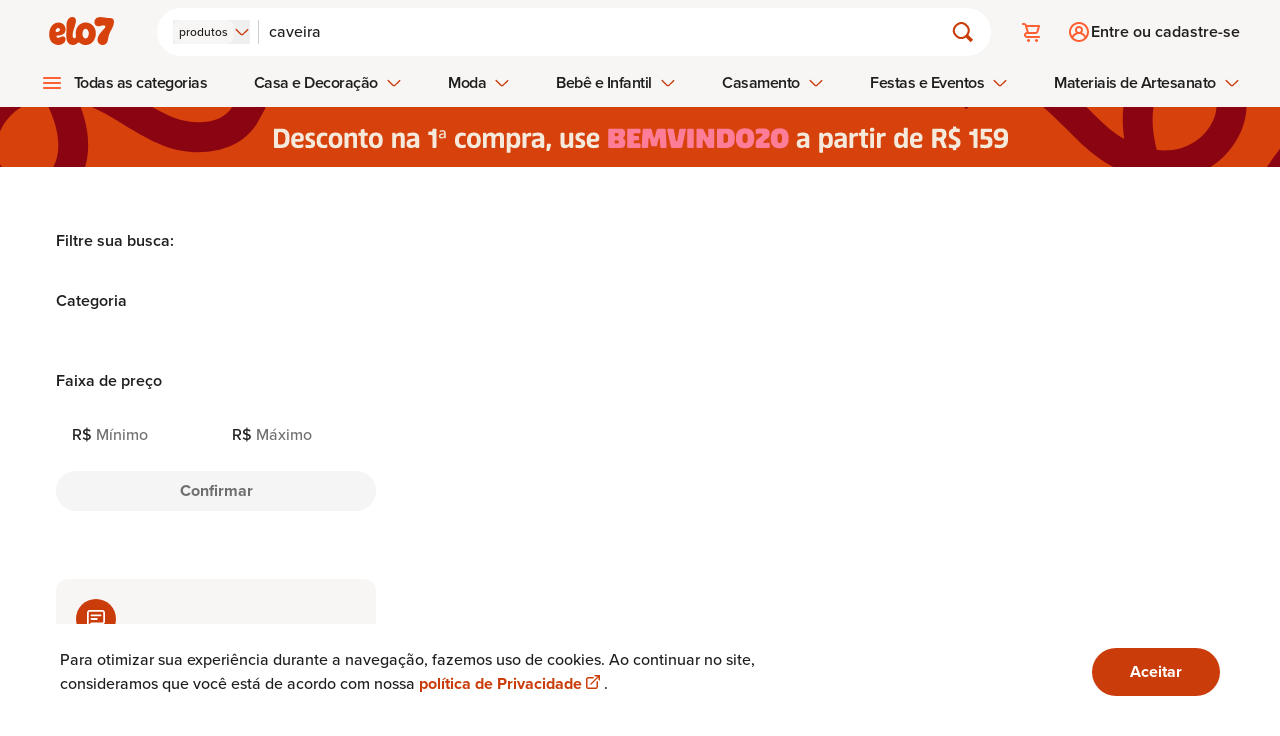

--- FILE ---
content_type: text/html;charset=UTF-8
request_url: https://event.getblue.io/p/?cId=0A93B97E-E780-7BDC-B2F16C609466CB3F&tName=visit&pId=&revenue=&orderId=&fp=&blueID=9b3972a1-8272-471d-b5ed-4a878a98d6db&ulc=&v=24102025-1118&nocache=4798863036611.936
body_size: 0
content:
<html><head><meta name='referrer' content='no-referrer'/></head><body>
//s
</body></html>


--- FILE ---
content_type: image/svg+xml
request_url: https://www.elo7.com.br/elo7-assets/ic_linkedin.D7gyg28M.svg
body_size: 127
content:
<svg
	width="24"
	height="24"
	viewBox="0 0 24 24"
	fill="none"
	xmlns="http://www.w3.org/2000/svg"
>
	<path
		d="M11.8654 24C18.4177 24 23.7903 18.6274 23.8654 12C23.9405 5.37259 18.6897 0 12.1374 0C5.58513 0 0.212544 5.37259 0.137429 12C0.0623132 18.6274 5.31311 24 11.8654 24Z"
		fill="#000"
	/>
	<path
		fill-rule="evenodd"
		clip-rule="evenodd"
		d="M6.23506 10.039H8.61772V18H6.23506V10.039ZM7.41161 6C8.20605 6 8.85277 6.6442 8.85277 7.4341C8.85277 8.224 8.20541 8.86819 7.41161 8.86819C6.61782 8.86819 6 8.224 6 7.4341C6 6.6442 6.61782 6 7.41161 6ZM10.0293 10.039H12.3824V11.151C12.8827 10.4192 13.7061 9.95079 14.6469 9.95079H15.2943C16.7945 9.95079 18 11.1804 18 12.6432V17.9994H15.6469V17.2676V13.6971C15.6173 12.7896 14.9995 12.0872 14.0882 12.0872C13.1762 12.0872 12.4113 12.7896 12.3824 13.6971V17.9994H10.0293V10.039Z"
		fill="white"
	/>
</svg>


--- FILE ---
content_type: application/javascript
request_url: https://www.elo7.com.br/elo7-assets/ProductCard.CboyzHYE.js
body_size: 2433
content:
import{x as I}from"./lib.DJDLL556.js";import{_}from"./_plugin-vue_export-helper.DlAUqK2U.js";import{d as v,c as s,f as i,a as o,h as m,t as l,e as S,i as P,F as K,j as F,b as f,g as h,R as L}from"./runtime-core.esm-bundler.B19TyRWt.js";import{w as Q}from"./runtime-dom.esm-bundler.BfOJm32k.js";import{f as W}from"./fetchWithTimeout.CCl0dZSl.js";import{c as B,i as X}from"./store.D066gPAI.js";import{n as J,u as Y}from"./index.No7JPUjd.js";import{u as Z}from"./uuid.D4Ht5w8A.js";const $=v({__name:"CartButton",props:{actionUrl:{},isLogged:{type:Boolean},title:{}},setup(a,{expose:r}){r();const t={get UiIcon(){return I}};return Object.defineProperty(t,"__isScriptSetup",{enumerable:!1,value:!0}),t}}),ee=["action"],te={type:"submit",class:"w-07 h-07 rounded-04 surface-primary flex items-center justify-center"},ae={class:"sr-only"},re=["href"],oe={class:"sr-only"};function ie(a,r,t,e,c,d){return t.isLogged?(i(),s("form",{key:0,method:"POST",action:t.actionUrl},[o("button",te,[o("span",ae," Adicionar "+l(t.title)+" ao carrinho ",1),m(e.UiIcon,{name:"cart",class:"icon-clickable size-5","aria-hidden":"true"})])],8,ee)):(i(),s("a",{key:1,href:t.actionUrl,class:"w-07 h-07 rounded-04 surface-primary flex items-center justify-center","aria-label":"Adicionar {{ title }} ao carrinho (é necessário fazer login)"},[o("span",oe," Adicionar "+l(t.title)+" ao carrinho ",1),m(e.UiIcon,{name:"cart",class:"icon-clickable size-5","aria-hidden":"true"})],8,re))}const ne=_($,[["render",ie]]),se=async a=>{const r=await W(a,{method:"GET",timeoutMs:2500,headers:{"x-requested-with":"XMLHttpRequest"}});if(!r.ok)throw new Error;return r},ce=v({__name:"FavoriteButton",props:{isFavorite:{type:Boolean},favorite:{}},setup(a,{expose:r}){r();const t=S(!1),e=S(a.isFavorite),c=P(()=>a.favorite.isLogged&&e.value?a.favorite.remove:a.favorite.add),d=P(()=>c.value.icon.includes("filled")?"heart-filled":"heart"),u={isLoading:t,isFavoriteRef:e,favoriteAction:c,heartIcon:d,action:()=>{if(t.value)return;t.value=!0,se(c.value.url).then(n=>n.json()).then(n=>{n.productDTO.marketingEventId&&window.elo7Tracking&&(window.elo7Tracking.marketingTrackingFavoritedEventId=n.productDTO.marketingEventId,window.elo7Tracking.product={id:n.productDTO.webCode},window.dataLayer?.push({event:"favorite-product"}))}).catch(n=>{e.value=!e.value,B.set({duration:1,message:""})}).finally(()=>t.value=!1),e.value=!e.value,X.set(e.value);const g=e.value?"Adicionado aos favoritos":"Removido dos favoritos";B.set({duration:6e3,message:g})},get UiIcon(){return I}};return Object.defineProperty(u,"__isScriptSetup",{enumerable:!1,value:!0}),u}}),le=["action"],de=["aria-pressed","aria-busy","disabled"],fe={class:"sr-only"},me=["href"],ue={class:"sr-only"};function he(a,r,t,e,c,d){return t.favorite.isLogged?(i(),s("form",{key:0,method:"GET",action:e.favoriteAction.url},[o("button",{onClick:Q(e.action,["stop","prevent"]),class:"w-07 h-07 rounded-04 surface-primary flex items-center justify-center","aria-pressed":e.isFavoriteRef,"aria-busy":e.isLoading,disabled:e.isLoading},[o("span",fe,l(e.favoriteAction.text),1),m(e.UiIcon,{name:e.heartIcon,class:"icon-clickable size-5","aria-hidden":"true"},null,8,["name"])],8,de)],8,le)):(i(),s("a",{key:1,href:e.favoriteAction.url,class:"w-07 h-07 rounded-04 surface-primary flex items-center justify-center",rel:"nofollow"},[o("span",ue,l(e.favoriteAction.text),1),m(e.UiIcon,{name:e.heartIcon,class:"icon-clickable size-5","aria-hidden":"true"},null,8,["name"])],8,me))}const _e=_(ce,[["render",he]]),ve=v({__name:"Price",props:{price:{}},setup(a,{expose:r}){r();const t={};return Object.defineProperty(t,"__isScriptSetup",{enumerable:!1,value:!0}),t}}),ge={class:"price-150 flex flex-row-reverse flex-wrap-reverse justify-end gap-1"},we={class:"text-disabled font-weight-500 before:corner-radius-400 before:bg-gray-60 flex items-center gap-1 line-through before:h-1 before:w-1"},ye={class:"font-weight-700 text-primary"},pe={key:1,class:"font-weight-700 text-primary"};function be(a,r,t,e,c,d){return i(),s("div",ge,[t.price.promotional?(i(),s(K,{key:0},[o("span",we,[r[0]||(r[0]=o("span",{class:"sr-only"},"De: ",-1)),F(" "+l(t.price.regular),1)]),o("span",ye,[r[1]||(r[1]=o("span",{class:"sr-only"},"Por: ",-1)),F(" "+l(t.price.current),1)])],64)):(i(),s("span",pe,l(t.price.current),1))])}const xe=_(ve,[["render",be]]),ke={cardSize:{small:"w-[10.625rem] md:w-[11.25rem]"}},Ce=v({__name:"ProductCard",props:{model:{},nav:{default:null}},emits:["clickEventProductCard"],setup(a,{expose:r,emit:t}){r();const e=t,{isFavorite:c,isLogged:d,favorite:p,addToCartUrl:u,title:g,url:n,image:U,price:j,tags:b,showCartButton:z,showPrice:A,showTitle:E,showTags:O,showFavorite:R,loading:N,cardSize:w,aspectRatio:D,webCode:x}=a.model,y=a.nav&&!a.nav.isBot&&`nav=${J(a.nav.area,a.nav.type,a.nav.context,a.nav.custom)}`,M=y?Y(n,[y]):n,q=T=>{e("clickEventProductCard"),T.ctrlKey&&(T.preventDefault(),window.open(n,"_blank"))},[V]=b,G=w&&w!==ke.cardSize.small,k=Z("product-card"),H=`${k}-${x}`.toLowerCase(),C={emit:e,isFavorite:c,isLogged:d,favorite:p,addToCartUrl:u,title:g,url:n,image:U,price:j,tags:b,showCartButton:z,showPrice:A,showTitle:E,showTags:O,showFavorite:R,loading:N,cardSize:w,aspectRatio:D,webCode:x,navParam:y,href:M,sendEventClick:q,tag:V,isCardSizeNotSmall:G,instanceId:k,ariaId:H,CartButton:ne,FavoriteButton:_e,PriceComponent:xe};return Object.defineProperty(C,"__isScriptSetup",{enumerable:!1,value:!0}),C}}),Te=["href"],Se=["src","width","height","loading"],Pe={key:0,class:"mb-2 flex flex-col"},Fe=["innerHTML"],Le={class:"gap-04 absolute top-4 right-4 flex flex-col items-center justify-between"};function Be(a,r,t,e,c,d){return i(),s("div",{class:h(["relative max-w-full min-w-[auto]",e.cardSize])},[o("a",{href:e.href,onClick:e.sendEventClick,target:"_blank",class:"hover:no-underline"},[o("img",{src:e.image.url,width:e.image.width,height:e.image.height,alt:"Imagem do produto",loading:e.loading||"eager",class:h(["w-full rounded-[1.75rem] object-cover",{"aspect-square":e.aspectRatio==="square","mb-4":e.showPrice||e.showTitle}])},null,10,Se),e.showPrice?(i(),s("div",Pe,[m(e.PriceComponent,{price:e.price},null,8,["price"])])):f("",!0),e.showTitle?(i(),s("h3",{key:1,class:h(["max-w-full break-words text-ellipsis",[e.showPrice?"font-size-150 line-height-150 font-weight-500 text-secondary line-clamp-2 md:line-clamp-1":"label-200-semi-strong text-primary line-clamp-1"]])},l(e.title),3)):f("",!0),(e.showTags||e.isCardSizeNotSmall)&&e.tags.length>0?(i(),s("span",{key:2,class:h([e.tag.className,"label-100-strong corner-radius-300 mt-02 inline-flex px-3 py-1"]),innerHTML:e.tag.label},null,10,Fe)):f("",!0),r[0]||(r[0]=o("span",{class:"sr-only"},"Abre em nova guia.",-1))],8,Te),o("div",Le,[e.showFavorite?(i(),L(e.FavoriteButton,{key:0,favorite:e.favorite,isFavorite:e.isFavorite},null,8,["favorite","isFavorite"])):f("",!0),e.showCartButton?(i(),L(e.CartButton,{key:1,actionUrl:e.addToCartUrl,isLogged:e.isLogged,title:e.title},null,8,["actionUrl","isLogged","title"])):f("",!0)])],2)}const Ne=_(Ce,[["render",Be]]);export{Ne as P};


--- FILE ---
content_type: application/javascript
request_url: https://www.elo7.com.br/elo7-assets/index.QgumjMiH.js
body_size: 185
content:
function c({term:i,activeFilters:l,sort:n="relevance",pgn:t="1",otherParams:s={}}){const e=new URLSearchParams;for(const[o,u]of Object.entries(l))u&&e.set(o,u);n&&e.set("sort",n),t&&e.set("pgn",t);for(const[o,u]of Object.entries(s))u&&!e.has(o)&&e.set(o,u);const r=e.toString();return`/lista/${i}${r?`?${r}`:""}`}function a({term:i,activeFilters:l,sort:n,filterKey:t,filterValue:s,otherParams:e}){const r={...l};return r[t]?delete r[t]:r[t]=s,c({term:i,activeFilters:r,sort:n,pgn:"1",otherParams:e})}function f({term:i,activeFilters:l,sort:n,filters:t,otherParams:s}){const e={...l};for(const r in t){const o=t[r];o?e[r]=o:e[r]&&delete e[r]}return c({term:i,activeFilters:e,sort:n,pgn:"1",otherParams:s})}function F({term:i,activeFilters:l,sort:n,filterKey:t,filterValue:s,otherParams:e}){const r={...l,[t]:s};return c({term:i,activeFilters:r,sort:n,pgn:"1",otherParams:e})}function d({term:i,activeFilters:l,sort:n,filterKeys:t,otherParams:s}){const e={...l};for(const r of t)delete e[r];return c({term:i,activeFilters:e,sort:n,pgn:"1",otherParams:s})}function g({term:i,sort:l,otherParams:n}){return c({term:i,activeFilters:{},sort:l,pgn:"1",otherParams:n})}function b({term:i,activeFilters:l,sort:n,otherParams:t}){return c({term:i,activeFilters:l,sort:n,pgn:"1",otherParams:t})}function v({term:i,activeFilters:l,sort:n,pgn:t,otherParams:s}){return c({term:i,activeFilters:l,sort:n,pgn:t,otherParams:s})}export{F as a,b,g as c,d,a as e,v as f,f as g};


--- FILE ---
content_type: image/svg+xml
request_url: https://www.elo7.com.br/elo7-assets/ic_youtube.Dqd37MJt.svg
body_size: 153
content:
<svg
	width="24"
	height="24"
	viewBox="0 0 24 24"
	fill="none"
	xmlns="http://www.w3.org/2000/svg"
>
	<path
		d="M12 24C18.6274 24 24 18.6274 24 12C24 5.37258 18.6274 0 12 0C5.37258 0 0 5.37258 0 12C0 18.6274 5.37258 24 12 24Z"
		fill="#000"
	/>
	<path
		fill-rule="evenodd"
		clip-rule="evenodd"
		d="M7.89288 7.26667C9.23193 7.15931 10.8127 7.10596 12.018 7.10596C13.2234 7.10596 14.7771 7.15931 16.1425 7.26667C17.7226 7.40038 18.5262 7.66845 18.7409 9.24856C18.8483 9.97176 18.9016 10.963 18.9016 11.9807C18.9016 12.9983 18.8483 14.0165 18.7409 14.7128C18.5268 16.3199 17.7233 16.5609 16.1425 16.6946C14.7765 16.8284 13.2227 16.8554 12.018 16.8554C10.8127 16.8554 9.23257 16.8284 7.89288 16.6946C6.31277 16.5609 5.48221 16.3199 5.26815 14.7128C5.18779 14.0165 5.13443 12.9983 5.13443 11.9807C5.13443 10.963 5.18779 9.97176 5.26815 9.24856C5.48221 7.66845 6.31277 7.40038 7.89288 7.26667Z"
		fill="white"
	/>
	<path
		fill-rule="evenodd"
		clip-rule="evenodd"
		d="M10.625 9.91846L14.214 11.9807L10.625 14.07V9.91846Z"
		fill="#333333"
	/>
</svg>


--- FILE ---
content_type: application/javascript
request_url: https://www.elo7.com.br/elo7-assets/SearchModule.CoZsyRVd.js
body_size: 2409
content:
import{P as R}from"./ProductCard.CboyzHYE.js";import{h as C}from"./index.DN8OeaIN.js";import{_ as y}from"./_plugin-vue_export-helper.DlAUqK2U.js";import{d as v,c as s,f as o,a,F as g,j as i,t as d,b as f,R as S,h as l,r as B,i as m}from"./runtime-core.esm-bundler.B19TyRWt.js";import{N as T,a as U,b as M}from"./types.DV8TrT4c.js";import{x as w}from"./lib.DJDLL556.js";import{S as I}from"./Sort.BDlIafQA.js";import{f as b}from"./index.QgumjMiH.js";import O from"./WollAiCard.B78RPsp0.js";import"./runtime-dom.esm-bundler.BfOJm32k.js";import"./fetchWithTimeout.CCl0dZSl.js";import"./store.D066gPAI.js";import"./index.daetGfa_.js";import"./index.No7JPUjd.js";import"./uuid.D4Ht5w8A.js";/* empty css                        */import"./WollAiIcon.BFxDA_Ez.js";import"./types.DAl8SKp5.js";import"./store.BQxThRqY.js";import"./index.rsHMLtC6.js";/* empty css                                  */import"./WollAiModalRedirect.nvCYlto1.js";/* empty css                                  */const z=v({__name:"SearchZeroResults",props:{term:{default:void 0}},setup(n,{expose:t}){t();const e={get hyphensToSpaces(){return C}};return Object.defineProperty(e,"__isScriptSetup",{enumerable:!1,value:!0}),e}}),L={class:"mx-02 text-center"},Y={class:"text-primary title-200 mt-04"};function j(n,t,e,r,h,p){return o(),s("section",L,[a("hgroup",null,[a("h1",Y,[e.term?(o(),s(g,{key:0},[i(' Nada de "'+d(r.hyphensToSpaces(e.term??null))+'" por aqui ',1)],64)):(o(),s(g,{key:1},[i(" Nada encontrado por aqui")],64))]),t[0]||(t[0]=a("p",{class:"mt-03 mb-08 body-150 text-secondary"},[i(" Confira se digitou corretamente, tente outras palavras "),a("br",{class:"hidden md:block"}),i(" ou navegue pelas categorias para encontrar o que precisa. ")],-1))])])}const q=y(z,[["render",j]]),Q=v({__name:"DidYouMean",props:{model:{}},setup(n,{expose:t}){t();const e={};return Object.defineProperty(e,"__isScriptSetup",{enumerable:!1,value:!0}),e}}),E={key:0,class:"label-150 text-secondary pt-01"},H=["href","rel"];function W(n,t,e,r,h,p){return e.model?.alternativeQuery?(o(),s("p",E,[t[0]||(t[0]=i(" Em vez disso, pesquisar por: ")),a("a",{href:e.model?.href??void 0,rel:e.model?.rel??void 0,class:"text-clickable"},d(e.model?.alternativeQuery),9,H)])):f("",!0)}const D=y(Q,[["render",W]]),V=n=>n.charAt(0).toUpperCase()+n.slice(1).toLowerCase(),Z=["da","das","de","do","dos","e"],G=n=>n.toLowerCase().split(" ").map(t=>Z.includes(t)?t:V(t)).join(" ").trim(),J=v({__name:"SearchModule",props:{didYouMean:{},isBot:{type:Boolean},showComponent:{type:Boolean},term:{},search:{},activeFilters:{},otherParams:{},currentPage:{},totalPages:{},currentSort:{},shouldHideHeadSearch:{type:Boolean},sortOptions:{},isWollAiActive:{type:Boolean},isMobile:{type:Boolean}},setup(n,{expose:t}){t();const e=n,r=m(()=>e.isBot?{}:{qrid:e.search.qrid,plati:e.search.plati}),h=m(()=>e.currentPage<=1),p=m(()=>e.currentPage>=e.totalPages),_=m(()=>{const c={...e.activeFilters,...r.value};return b({term:e.term,activeFilters:c,sort:e.currentSort,pgn:(e.currentPage-1).toString(),otherParams:e.otherParams})}),u=m(()=>{const c={...e.activeFilters,...r.value};return b({term:e.term,activeFilters:c,sort:e.currentSort,pgn:(e.currentPage+1).toString(),otherParams:e.otherParams})}),k=m(()=>{const c=e.didYouMean&&e.didYouMean.suggestedQuery||e.term;return G(C(c))});function N(c){window.location.href=c}const x={props:e,conditionalQueryParams:r,isFirstPage:h,isLastPage:p,previousPageUrl:_,nextPageUrl:u,displayedTerm:k,navigate:N,handleCardRender:(c,A)=>{const P=e.isMobile?20:30,F=P-1;return e.isWollAiActive&&A>=P&&c===F},ProductCard:R,SearchZeroResults:q,DidYouMean:D,get NavArea(){return M},get NavContext(){return U},get NavType(){return T},get UiIcon(){return w},Sort:I,WollAICard:O};return Object.defineProperty(x,"__isScriptSetup",{enumerable:!1,value:!0}),x}}),K={key:0,class:"md:px-00 px-04 mb-14 md:mb-18"},X={class:"gap-03 flex justify-between"},$={id:"products-module-title-main",class:"label-200-semi-strong md:font-size-400 md:line-height-400 text-primary"},ee={class:"hidden md:inline"},te={class:"label-150 pt-01 text-secondary"},re={class:"gap-y-05 md:gap-x-05 md:gap-y-07 gap-x-02 mt-05 md:mt-07 grid grid-cols-[repeat(2,minmax(0,1fr))] md:grid-cols-[repeat(3,minmax(0,1fr))]"},ae={class:"cards"},oe={class:"pt-07 gap-05 label-200-semi-strong flex items-center justify-center"},se={key:0,class:"text-disabled flex items-center"},ne=["href"],ie={class:"text-center"},ce={key:2,class:"flex items-center"},le=["href"],de={key:1,class:"zero-results-text"};function me(n,t,e,r,h,p){return e.search&&e.search.cards.length>0?(o(),s("section",K,[a("div",null,[a("div",X,[a("h1",$,[t[0]||(t[0]=i(" Resultados para ")),a("span",null,'"'+d(r.displayedTerm)+'"',1)]),a("span",ee,[l(r.Sort,{class:"w-2xs",term:e.term,activeFilters:e.activeFilters,otherParams:e.otherParams,currentSort:e.currentSort,sortOptions:e.sortOptions,onChange:r.navigate},null,8,["term","activeFilters","otherParams","currentSort","sortOptions"])])]),e.didYouMean&&(e.shouldHideHeadSearch||e.showComponent)?(o(),S(r.DidYouMean,{key:0,model:e.didYouMean},null,8,["model"])):f("",!0),a("h4",te,d(e.search.hits.toLocaleString().replaceAll(",","."))+" "+d(e.search.hits===1?" produto encontrado":" produtos encontrados"),1)]),a("ul",re,[(o(!0),s(g,null,B(e.search.cards,(_,u)=>(o(),s(g,{key:u},[a("li",ae,[l(r.ProductCard,{model:{..._,tags:[..._.tags],showPrice:!0,showTags:!0,showFavorite:!1,aspectRatio:"square"},nav:{area:r.NavArea.SEARCH,type:r.NavType.PRODUCT,context:r.NavContext.SEARCH_RESULT,custom:`${e.currentPage}_${u+1}`,isBot:e.isBot}},null,8,["model","nav"])]),r.handleCardRender(u,e.search.cards.length)?(o(),S(r.WollAICard,{key:0,class:"col-start-1 col-end-3 md:col-end-4",isSearchPage:!0})):f("",!0)],64))),128))]),a("div",oe,[r.isFirstPage?(o(),s("span",se,[l(r.UiIcon,{name:"chevron-left",class:"icon-disabled size-6"}),t[1]||(t[1]=i(" Anterior "))])):(o(),s("a",{key:1,href:r.previousPageUrl,class:"text-primary-01 flex items-center"},[l(r.UiIcon,{name:"chevron-left",class:"icon-clickable size-6"}),t[2]||(t[2]=i(" Anterior "))],8,ne)),a("span",ie,d(e.currentPage)+" de "+d(e.totalPages),1),r.isLastPage?(o(),s("span",ce,[t[3]||(t[3]=i(" Próxima ")),l(r.UiIcon,{name:"chevron-right",class:"icon-disabled size-6"})])):(o(),s("a",{key:3,href:r.nextPageUrl,class:"text-primary-01 flex items-center"},[t[4]||(t[4]=i(" Próxima ")),l(r.UiIcon,{name:"chevron-right",class:"icon-clickable size-6"})],8,le))])])):(o(),s("div",de,[l(r.SearchZeroResults)]))}const Oe=y(J,[["render",me]]);export{Oe as default};


--- FILE ---
content_type: application/javascript
request_url: https://www.elo7.com.br/elo7-assets/HeaderFetcher.DPGbpTsA.js
body_size: 23764
content:
const __vite__mapDeps=(i,m=__vite__mapDeps,d=(m.f||(m.f=["elo7-assets/sprite.A4VE8d8z.js","elo7-assets/runtime-core.esm-bundler.B19TyRWt.js"])))=>i.map(i=>d[i]);
import{s as _e}from"./screens.CEOQYCVN.js";import{h as ne,i as ue}from"./store.BQxThRqY.js";import{_ as O}from"./_plugin-vue_export-helper.DlAUqK2U.js";import{c as b,f as n,a as r,d as U,R as T,b as I,n as C,g as w,j as V,t as F,F as E,e as f,i as J,o as R,w as oe,ab as ce,r as W,h as A,ad as re,I as G,W as Y,$ as ye,X as we,Y as Ie,ao as Me,S as xe,T as Ce}from"./runtime-core.esm-bundler.B19TyRWt.js";/* empty css                                  */import{a as le,w as $,T as Se,v as Be}from"./runtime-dom.esm-bundler.BfOJm32k.js";import{a as ie}from"./index.daetGfa_.js";import{x as Q,a as de}from"./lib.DJDLL556.js";import{u as ke}from"./useStoreSafe.CCVzgS1N.js";/* empty css                       */import{a as se}from"./store.DYqb3X8_.js";import{K as L}from"./index.C2-uUgPo.js";import{_ as De}from"./preload-helper.CLcXU_4U.js";import{h as Ae}from"./index.DN8OeaIN.js";import{f as Pe}from"./fetchWithTimeout.CCl0dZSl.js";import{u as Ee,W as Oe}from"./WollAiIcon.BFxDA_Ez.js";import{W as je}from"./WollAiModalRedirect.nvCYlto1.js";import{p as Fe}from"./store.0xL8Js3L.js";import"./index.rsHMLtC6.js";import"./types.DAl8SKp5.js";/* empty css                                  */const Ue=d=>{const t=parseFloat(window.getComputedStyle(document.documentElement).fontSize),e=parseFloat(_e.sm.replace("rem",""))*t;return d.innerWidth<=e},Te={src:"/elo7-assets/ic_chat_24x24_orange.Dt6HXwYw.svg",width:24,height:24,format:"svg"},Le={src:"/elo7-assets/ic_heart_24x24_orange.BVP6hHjB.svg",width:24,height:24,format:"svg"},ze={src:"/elo7-assets/ic_cart_24x24_orange.C_mNW1H7.svg",width:24,height:24,format:"svg"},Ne={},qe={class:"h-05 rounded-01 no-js:hidden w-[7.5rem] animate-pulse bg-neutral-500"};function He(d,t){return n(),b("div",qe,t[0]||(t[0]=[r("span",{class:"sr-only"},"Carregando...",-1)]))}const Re=O(Ne,[["render",He]]),Ke=U({__name:"ActionMenu",props:{cartText:{},messageText:{},isLogged:{type:Boolean},loading:{type:Boolean}},setup(d,{expose:t}){t();const o=d,e=f(!1),l=J(()=>!e.value||o.loading);R(()=>{e.value=!0});const i={props:o,hydrated:e,showSkeleton:l,get chatIcon(){return Te},get favoriteIcon(){return Le},get cartIcon(){return ze},ActionMenuSkeleton:Re};return Object.defineProperty(i,"__isScriptSetup",{enumerable:!1,value:!0}),i}}),Ve={class:"relative"},We={class:"sr-only"},Ge={key:0},Je={class:"relative"},Qe={class:"sr-only"},Ye={key:0},Xe={class:"relative"};function Ze(d,t,o,e,l,i){return n(),b(E,null,[r("ul",{class:w(["flex",e.showSkeleton?"has-js:hidden":""])},[r("li",Ve,[r("a",{class:w(["flex h-12 w-12 items-center justify-center before:h-6 before:w-6 before:scale-[1] before:bg-(image:--cart-icon) before:bg-cover before:transition-transform before:duration-200 hover:before:scale-[1.2]",{"has-notification after:bg-status-negative after:top-3 after:right-3":e.props.cartText}]),href:"/cart.do",style:C({"--cart-icon":`url(${e.cartIcon.src})`})},[r("span",We,[t[0]||(t[0]=V(" Carrinho ")),e.props.cartText?(n(),b("span",Ge,F(e.props.cartText),1)):I("",!0)])],6)]),e.props.isLogged?(n(),b(E,{key:0},[r("li",Je,[r("a",{class:w(["flex h-12 w-12 items-center justify-center before:h-6 before:w-6 before:scale-[1] before:bg-(image:--chat-icon) before:bg-cover before:transition-transform before:duration-200 hover:before:scale-[1.2]",{"has-notification after:bg-status-negative after:top-3 after:right-3":e.props.messageText}]),href:"/t7/conversations",style:C({"--chat-icon":`url(${e.chatIcon.src})`})},[r("span",Qe,[t[1]||(t[1]=V(" Mensagens ")),e.props.messageText?(n(),b("span",Ye,F(e.props.messageText),1)):I("",!0)])],6)]),r("li",Xe,[r("a",{class:"flex h-12 w-12 items-center justify-center before:h-6 before:w-6 before:scale-[1] before:bg-(image:--favorite-icon) before:bg-cover before:transition-transform before:duration-200 hover:before:scale-[1.2]",href:"/perfil/favoritos",style:C({"--favorite-icon":`url(${e.favoriteIcon.src})`})},t[2]||(t[2]=[r("span",{class:"sr-only"},"Favoritos",-1)]),4)])],64)):I("",!0)],2),e.showSkeleton?(n(),T(e.ActionMenuSkeleton,{key:0})):I("",!0)],64)}const $e=O(Ke,[["render",Ze],["__scopeId","data-v-9786efe1"]]),ea={src:"/elo7-assets/elo7-logo-rebranding.DTGwghPS.svg",width:74,height:32,format:"svg"},aa="Elo7 | Produtos Especiais e Personalizados",oa=U({__name:"Brand",props:{isHomepage:{type:Boolean}},setup(d,{expose:t}){t();const e={props:d,description:aa,get elo7LogoImage(){return ea}};return Object.defineProperty(e,"__isScriptSetup",{enumerable:!1,value:!0}),e}}),ra={key:0,class:"flex items-center"},ta={href:"/",class:"block shrink-0",title:""},sa=["src"],la={key:1,href:"/",class:"block shrink-0",title:""},ia=["src"];function na(d,t,o,e,l,i){return e.props.isHomepage?(n(),b("h1",ra,[r("a",ta,[r("img",{src:e.elo7LogoImage.src,class:"block h-[1.3rem] w-[3.3125rem] sm:h-[1.75rem] sm:w-[5.1875rem]",width:"63",height:"25",alt:e.description},null,8,sa)])])):(n(),b("a",la,[r("img",{src:e.elo7LogoImage.src,class:"block h-[1.3rem] w-[3.3125rem] sm:h-[1.75rem] sm:w-[5.1875rem]",width:"63",height:"25",alt:e.description},null,8,ia)]))}const ca=O(oa,[["render",na]]),ae=ie(!1),da={src:"/elo7-assets/ic_login.CcMVVtL_.svg",width:32,height:32,format:"svg"},ua={src:"/elo7-assets/ic_hat_24x24_orange.CUYXNY9-.svg"},ha={src:"/elo7-assets/ic_birthday_24x24_orange.fL4m1Y5a.svg"},ba={src:"/elo7-assets/ic_headset_24x24.CphhaMx4.svg",width:24,height:24,format:"svg"},fa={src:"/elo7-assets/ic_crib_24x24_orange.B63r3sxz.svg"},ga={src:"/elo7-assets/ic_accessories_24x24_orange.DSOoGQXY.svg"},ma={src:"/elo7-assets/ic_purses_24x24_orange.pZPuPvIg.svg"},pa={src:"/elo7-assets/ic_sofa_24x24_orange.D2QQL2zQ.svg"},va={src:"/elo7-assets/ic_wedding_24x24_orange.f8sF1aRU.svg"},_a={src:"/elo7-assets/ic_invitation_24x24_orange.CDQlpZAk.svg"},ya={src:"/elo7-assets/ic_heart_24x24.BL6TlEcI.svg",width:24,height:24,format:"svg"},wa={src:"/elo7-assets/ic_decoration_24x24_orange.DppHBgps.svg"},Ia={src:"/elo7-assets/ic_sweets_24x24_orange.pjPcVp9H.svg"},Ma={src:"/elo7-assets/ic_eco_24x24_orange.HQCG_UkT.svg"},xa={src:"/elo7-assets/ic_close_24x24_orange.D2DADFEl.svg",width:24,height:24,format:"svg"},Ca={src:"/elo7-assets/ic_child_24x24_orange.CNZXnbiV.svg"},Sa={src:"/elo7-assets/ic_toys_24x24_orange.Csto-UhS.svg"},Ba={src:"/elo7-assets/ic_jewelry_24x24_orange.C-497gJu.svg"},ka={src:"/elo7-assets/ic_store_24x24.oRGsLWHk.svg",width:24,height:24,format:"svg"},Da={src:"/elo7-assets/ic_gift_24x24_orange.eyzuAzgU.svg"},Aa={src:"/elo7-assets/ic_dresser_24x24_orange.DWIcnOmP.svg"},Pa={src:"/elo7-assets/ic_paper_24x24_orange.DXpVBOIn.svg"},Ea={src:"/elo7-assets/ic_pets_24x24_orange.DLk8CxEQ.svg"},Oa={src:"/elo7-assets/ic_religious_24x24_orange.C2E0U0m4.svg"},ja={src:"/elo7-assets/ic_clothes_24x24_orange.gEObkJyh.svg"},Fa={src:"/elo7-assets/ic_beauty_24x24_orange.D3r_a8Fe.svg"},Ua={src:"/elo7-assets/ic_return_24x24.ChVVbw5K.svg",width:24,height:24,format:"svg"},Ta={src:"/elo7-assets/ic_seta_direita.DzqPTazS.svg",width:24,height:24,format:"svg"},La={src:"/elo7-assets/ic_craftwork_24x24_orange.C_-G9BS1.svg"},za={src:"/elo7-assets/logo_elo7_app.D4dMr9qW.svg",width:48,height:48,format:"svg"},Na=U({__name:"HamburgerMenu",props:{isModal:{type:Boolean},model:{}},setup(d,{expose:t}){t();const o=d,e=o.isModal??!0,l=ke(ae),i=f(null),a=f(null);let s=null,c="/";const g=[{name:"Acessórios",slug:"acessorios",url:"/categoria/acessorios",icon:ua.src},{name:"Aniversário e Festas",slug:"aniversario-e-festas",url:"/categoria/aniversario-e-festas",icon:ha.src},{name:"Bebê",slug:"bebe",url:"/categoria/bebe",icon:fa.src},{name:"Bijuterias",slug:"bijuterias",url:"/categoria/bijuterias",icon:ga.src},{name:"Bolsas e Carteiras",slug:"bolsas-e-carteiras",url:"/categoria/bolsas-e-carteiras",icon:ma.src},{name:"Casa",slug:"casa",url:"/categoria/casa",icon:pa.src},{name:"Casamento",slug:"casamento",url:"/categoria/casamento",icon:va.src},{name:"Convites",slug:"convites",url:"/categoria/convites",icon:_a.src},{name:"Decoração",slug:"decoracao",url:"/categoria/decoracao",icon:wa.src},{name:"Doces",slug:"doces",url:"/categoria/doces",icon:Ia.src},{name:"Eco",slug:"eco",url:"/categoria/eco",icon:Ma.src},{name:"Infantil",slug:"infantil",url:"/categoria/infantil",icon:Ca.src},{name:"Jogos e Brinquedos",slug:"jogos-e-brinquedos",url:"/categoria/jogos-e-brinquedos",icon:Sa.src},{name:"Jóias",slug:"joias",url:"/categoria/joias",icon:Ba.src},{name:"Lembrancinhas",slug:"lembrancinhas",url:"/categoria/lembrancinhas",icon:Da.src},{name:"Móveis",slug:"moveis",url:"/categoria/moveis",icon:Aa.src},{name:"Papel e Cia",slug:"papel-e-cia",url:"/categoria/papel-e-cia",icon:Pa.src},{name:"Pets",slug:"pets",url:"/categoria/pets",icon:Ea.src},{name:"Religiosos",slug:"religiosos",url:"/categoria/religiosos",icon:Oa.src},{name:"Roupas",slug:"roupas",url:"/categoria/roupas",icon:ja.src},{name:"Saúde e Beleza",slug:"saude-e-beleza",url:"/categoria/saude-e-beleza",icon:Fa.src},{name:"Técnicas de Artesanato",slug:"tecnicas-de-artesanato",url:"/categoria/tecnicas-de-artesanato",icon:La.src}];async function _(){s=document.activeElement,ae.set(!0),await G(),document.body.style.overflow="hidden",i.value?.focus()}function M(){ae.set(!1),document.body.style.removeProperty("overflow"),s?.focus(),s=null}function P(h){h.key==="Escape"&&M()}function k(){i.value?.focus()}function y(){a.value?.focus()}let x;R(()=>{c=window.location.pathname+window.location.search,typeof window<"u"&&(x=ae.subscribe(h=>{h?_():M()}))}),re(()=>{x?.()});const S={props:o,isModal:e,isOpenComputed:l,firstFocusableElement:i,lastFocusableElement:a,get focusedBeforeOpen(){return s},set focusedBeforeOpen(h){s=h},get redirectAfterLoginUrl(){return c},set redirectAfterLoginUrl(h){c=h},categories:g,openModal:_,closeModal:M,handleEsc:P,focusFirst:k,focusLast:y,get unsubscribeIsOpen(){return x},set unsubscribeIsOpen(h){x=h},get loginIcon(){return da},get customerServiceIcon(){return ba},get defaultHeartIcon(){return ya},get closeIcon(){return xa},get storeIcon(){return ka},get counterclockwiseArrowIcon(){return Ua},get rightArrowIcon(){return Ta},get appIcon(){return za},get UiButton(){return de},get UiIcon(){return Q}};return Object.defineProperty(S,"__isScriptSetup",{enumerable:!1,value:!0}),S}}),qa={class:"my-6"},Ha=["href"],Ra=["src"],Ka={class:"label-200-semi-strong text-primary"},Va={key:0,class:"links mt-0 px-0"},Wa={class:"categories mt-6"},Ga=["href"],Ja={class:"flex w-full items-center justify-between"},Qa={class:"links px-0"},Ya={class:"app surface-secondary mt-6 rounded-none p-4"},Xa=["href"];function Za(d,t,o,e,l,i){return n(),T(Se,{name:"fly-menu"},{default:oe(()=>[!e.isModal||e.isOpenComputed?(n(),T(ce,{key:0,to:"body"},[r("nav",{"aria-label":"Menu principal",class:w(["hamburger-menu",{modal:e.isModal}]),onKeydown:le(e.handleEsc,["esc"])},[r("span",{tabindex:"0",onFocus:e.focusLast},null,32),r("header",qa,[r("a",{ref:"firstFocusableElement",class:"user",href:o.model.hasUserData?"/user/info.do?command=edit":"/login.do?redirectAfterLogin="+encodeURIComponent(e.redirectAfterLoginUrl)},[r("img",{src:o.model.hasUserData?o.model.userImgSrc:e.loginIcon.src,alt:"",height:"32",width:"32"},null,8,Ra),r("h2",Ka,F(o.model.hasUserData?o.model.userName:"Entre ou cadastre-se"),1)],8,Ha),r("a",{class:"close",href:"/",onClick:$(e.closeModal,["prevent"]),style:C({backgroundImage:`url(${e.closeIcon.src})`})}," Fechar ",4)]),o.model.hasUserData?(n(),b("section",Va,[r("ul",null,[r("li",null,[r("a",{class:"favorites label-150-semi-strong text-primary surface-secondary px-4",href:"/favoritos.do?command=showFavoriteProductsForm",style:C({"--favorite-icon":`url(${e.defaultHeartIcon.src})`})}," Coleções e favoritos ",4)])])])):I("",!0),r("section",Wa,[t[0]||(t[0]=r("h2",{id:"categories-title",class:"title-100 text-primary"}," categorias ",-1)),r("ul",{"aria-labelledby":"categories-title",style:C({"--arrow-right-icon":`url(${e.rightArrowIcon})`})},[(n(),b(E,null,W(e.categories,a=>r("li",{key:a.slug,class:"border-t-tertiary-01 border-t-1 first:border-t-0"},[r("a",{class:w(["label-150-semi-strong text-primary",a.slug]),href:a.url,style:C({"--menu-item-icon":`url(${a.icon})`})},[r("span",Ja,[V(F(a.name)+" ",1),A(e.UiIcon,{name:"chevron-right-center",class:"icon-selected size-5"})])],14,Ga)])),64))],4)]),r("section",Qa,[r("ul",null,[r("li",null,[r("a",{class:"store label-150-semi-strong text-primary surface-secondary px-4",href:"/quero-vender",style:C({"--store-icon":`url(${e.storeIcon.src})`})}," Abrir uma loja ",4)]),r("li",null,[r("a",{class:"call label-150-semi-strong text-primary surface-secondary px-4",href:"https://elo7.movidesk.com/kb",style:C({"--call-icon":`url(${e.customerServiceIcon.src})`})}," Central de atendimento ",4)]),r("li",null,[r("a",{ref:"lastFocusableElement",class:"changes label-150-semi-strong text-primary surface-secondary px-4",href:"/politicas-elo7/politica-de-trocas-devolucoes-reembolso/",style:C({"--changes-icon":`url(${e.counterclockwiseArrowIcon.src})`})}," Trocas e devoluções ",4)])])]),r("section",Ya,[r("div",{class:"app-info mb-3 before:mt-0 before:mr-0 before:h-12 before:w-12 before:max-w-12",style:C({"--app-icon":`url(${e.appIcon.src})`})},t[1]||(t[1]=[r("div",{class:"info-icon ml-3"},[r("h3",{class:"label-200-strong text-primary"}," Conheça o app do Elo7 "),r("p",{class:"label-100 text-secondary"}," E tenha uma experiência feita pra você! ")],-1)]),4),A(e.UiButton,{"as-child":"",size:"fullscreen"},{default:oe(()=>[r("a",{href:o.model.appUrl,"aria-label":"Baixar aplicativo do Elo7. Abre em nova guia.",rel:"noopener",target:"_blank"}," Baixar app ",8,Xa)]),_:1})]),r("span",{tabindex:"0",onFocus:e.focusFirst},null,32)],34),e.isModal?(n(),b("button",{key:0,type:"button",onClick:e.closeModal,class:"backdrop","aria-hidden":"true"})):I("",!0)])):I("",!0)]),_:1})}const $a=O(Na,[["render",Za],["__scopeId","data-v-bfba9172"]]),eo=U({__name:"HamburgerMenuFetcher",props:{loaded:{type:Boolean}},emits:["update:loaded"],setup(d,{expose:t,emit:o}){t();const e=o,l=f(null);R(async()=>{const a=await fetch("/menu-principal/api");l.value=await a.json(),e("update:loaded",!0)});const i={emit:e,model:l,HamburgerMenu:$a};return Object.defineProperty(i,"__isScriptSetup",{enumerable:!1,value:!0}),i}});function ao(d,t,o,e,l,i){return o.loaded&&e.model?(n(),T(e.HamburgerMenu,{key:0,model:e.model,isModal:!0},null,8,["model"])):I("",!0)}const oo=O(eo,[["render",ao]]),ro={src:"/elo7-assets/ic_hamburger_menu_24x24_orange.BSAR2PDD.svg",width:24,height:24,format:"svg"},to=U({__name:"HamburgerMenu",setup(d,{expose:t}){t();const o=f(!1),l={loaded:o,openHamburgerMenu:i=>{o.value&&(i.preventDefault(),ae.set(!0))},HamburgerMenuFetcher:oo,get menuHamburguerIcon(){return ro}};return Object.defineProperty(l,"__isScriptSetup",{enumerable:!1,value:!0}),l}});function so(d,t,o,e,l,i){return n(),b(E,null,[r("a",{href:"/menu-principal",class:"hamburger-button mr-3",style:C({"--menu-hamburguer-icon":`url(${e.menuHamburguerIcon.src})`}),onClick:e.openHamburgerMenu},t[1]||(t[1]=[r("span",{class:"sr-only"},"Abrir menu",-1)]),4),A(e.HamburgerMenuFetcher,{loaded:e.loaded,"onUpdate:loaded":t[0]||(t[0]=a=>e.loaded=a)},null,8,["loaded"])],64)}const lo=O(to,[["render",so]]);var z=(d=>(d[d.MENU_ICON=0]="MENU_ICON",d[d.SUB_MENU=1]="SUB_MENU",d[d.SIDE_MENU=2]="SIDE_MENU",d[d.SUB_MENU_DROPDOWN=3]="SUB_MENU_DROPDOWN",d))(z||{});const fe={src:"/elo7-assets/ic_arrow_up_24x24.BtMYlrwu.svg",width:24,height:24,format:"svg"},io={src:"/elo7-assets/ic_hamburger_menu_24x24_orange.BSAR2PDD.svg"},no={src:"/elo7-assets/ic_store_24x24_orange.BT8TBEPH.svg"},co={src:"/elo7-assets/ic_emoji_feliz_24x24_orange.BBDyQ6DL.svg",width:35,height:35,format:"svg"},uo={src:"/elo7-assets/ic_paper_24x24_orange.DXpVBOIn.svg",width:24,height:24,format:"svg"},ho={src:"/elo7-assets/ic_close_24x24_orange.D2DADFEl.svg",width:24,height:24,format:"svg"},bo=U({__name:"NotificationsModal",props:{isModal:{type:Boolean,default:!0},isOpen:{type:Boolean},hasOrderNotification:{type:Boolean},hasWallNotification:{type:Boolean}},setup(d,{expose:t}){const o=f(d.isOpen),e=f(null),l=f(null),i=f(null);let a=null;function s(){a=document.activeElement,o.value=!0,G(()=>{document.body.style.overflow="hidden",se.set(!0),e.value?.focus()})}function c(){o.value=!1,document.body.style.removeProperty("overflow"),se.set(!1),a?.focus(),a=null}function g(y){y.key==="Escape"&&c()}function _(){e.value?.focus()}function M(){l.value?.focus()}function P(y){o.value&&y.target===i.value&&c()}t({openModal:s,closeModal:c}),Y(()=>d.isOpen,y=>{o.value=y,y||c()});const k={isOpenUpdate:o,firstFocusableElement:e,lastFocusableElement:l,backDropElement:i,get focusedBeforeOpen(){return a},set focusedBeforeOpen(y){a=y},openModal:s,closeModal:c,handleEsc:g,focusFirst:_,focusLast:M,handleCloseModal:P,get happyEmojiIcon(){return co},get paperIcon(){return uo},get closeIcon(){return ho},get UiButton(){return de}};return Object.defineProperty(k,"__isScriptSetup",{enumerable:!1,value:!0}),k}}),fo={class:"surface-tertiary p-4"},go={class:"notifications"},mo={key:0},po={key:1};function vo(d,t,o,e,l,i){return!o.isModal||e.isOpenUpdate?(n(),T(ce,{key:0,to:"body"},[r("div",{ref:"backDropElement",class:"backdrop",onClick:e.handleCloseModal},[r("nav",{class:w(["notifications-menu rounded-[1.25rem]",{modal:o.isModal}]),onKeydown:le(e.handleEsc,["esc"]),tabindex:"0"},[r("span",{tabindex:"0",onFocus:e.focusLast},null,32),r("header",fo,[t[0]||(t[0]=r("h2",{class:"label-200-semi-strong text-primary"},"Notificações",-1)),r("a",{ref:"firstFocusableElement",class:"close",href:"/",style:C({backgroundImage:`url(${e.closeIcon.src})`}),onClick:$(e.closeModal,["prevent"])}," Fechar ",4)]),r("section",go,[r("ul",null,[o.hasOrderNotification?(n(),b("li",mo,[r("a",{class:"new-orders hover:surface-secondary text-primary",href:"/sellerOrder.do?command=showOrderHistoryForm",style:C({"--edit-icon":`url(${e.happyEmojiIcon.src})`})},t[1]||(t[1]=[V(" Você tem um novo "),r("span",{class:"text-selected pl-1"},"pedido",-1),V("! ")]),4)])):I("",!0),o.hasWallNotification?(n(),b("li",po,[r("a",{class:"news-wall hover:surface-secondary text-primary",href:"/mural.do?command=showUserMuralForm",style:C({"--embalagens-icon":`url(${e.paperIcon.src})`})},t[2]||(t[2]=[V(" Temos novidades no "),r("span",{class:"text-selected pl-1"},"Mural Elo7",-1),V("! ")]),4)])):I("",!0),r("li",{class:w({"no-notifications":!o.hasOrderNotification&&!o.hasWallNotification})},[A(e.UiButton,{"as-child":"",size:"fullscreen"},{default:oe(()=>t[3]||(t[3]=[r("a",{href:"/mural"},"Ver mural",-1)])),_:1,__:[3]})],2)])]),r("span",{tabindex:"0",onFocus:e.focusFirst},null,32)],34)],512)])):I("",!0)}const _o=O(bo,[["render",vo],["__scopeId","data-v-aca6ddcd"]]),yo={src:"/elo7-assets/ic_bell_24x24_orange.D-sUg3rS.svg",width:25,height:24,format:"svg"},wo=U({__name:"NotificationsMenu",props:{label:{},model:{},dataIndex:{}},emits:["keydown"],setup(d,{expose:t,emit:o}){const e=f(null),l=f(null),i=f(!1),a=o;function s(){i.value=!0,G(()=>{l.value?.openModal()})}function c(){e.value?.focus()}t({open:s,focus:c});function g(M){a("keydown",M)}const _={notificationRef:e,notificationsModalComponent:l,isOpenModal:i,emit:a,open:s,focus:c,onKeydown:g,NotificationsModal:_o,get notificationIcon(){return yo}};return Object.defineProperty(_,"__isScriptSetup",{enumerable:!1,value:!0}),_}}),Io=["title","data-index"],Mo={class:"sr-only"};function xo(d,t,o,e,l,i){return n(),b(E,null,[r("a",{class:w(["notification-icon",{"has-notification after:bg-status-negative":o.model?.hasWallNotification||o.model?.hasOrderNotification,"is-open":e.isOpenModal}]),title:o.label,style:C({"--notification-icon":`url(${e.notificationIcon.src})`}),href:"/menu-notificacoes","data-index":o.dataIndex,ref:"notificationRef",onClick:$(e.open,["prevent"]),onKeydown:e.onKeydown},[r("span",Mo,F(o.label),1)],46,Io),A(e.NotificationsModal,{ref:"notificationsModalComponent",isOpen:e.isOpenModal,"onUpdate:isOpen":t[0]||(t[0]=a=>e.isOpenModal=a),hasOrderNotification:o.model?.hasOrderNotification,hasWallNotification:o.model?.hasWallNotification},null,8,["isOpen","hasOrderNotification","hasWallNotification"])],64)}const Co=O(wo,[["render",xo],["__scopeId","data-v-8c1ee448"]]),So={},Bo={class:"py-03 has-js:flex no-js:hidden mx-auto max-w-[75rem] justify-between"};function ko(d,t){return n(),b("div",Bo,[(n(),b(E,null,W(7,o=>r("div",{key:o,class:"h-05 rounded-01 w-[6.25rem] animate-pulse bg-neutral-500"},t[0]||(t[0]=[r("span",{class:"sr-only"},"Carregando...",-1)]))),64))])}const Do=O(So,[["render",ko]]),Ao={src:"/elo7-assets/ic_seta_direita.DzqPTazS.svg",width:24,height:24,format:"svg"},Po=U({__name:"SubMenu",props:{menu:{},isBot:{type:Boolean}},emits:["closeSubMenu"],setup(d,{expose:t,emit:o}){t();const e=d,l=o,i=f(null),a=f(0),s=f(0),c=f(!1),g=f([]),_=f([]);R(()=>{c.value=!0}),Y(a,()=>{s.value=0,_.value=[]});function M(u){return m=>{m instanceof HTMLElement?g.value[u]=m:g.value[u]=null}}function P(u){return m=>{m instanceof HTMLElement?_.value[u]=m:_.value[u]=null}}const k=(u,m,j)=>{const v=u.getBoundingClientRect(),D=m.filter(K=>{if(!K||K===u)return!1;const H=K.getBoundingClientRect();if(H.width===0&&H.height===0)return!1;switch(j){case"right":return H.left>=v.right-5;case"left":return H.right<=v.left+5;case"down":return H.top>=v.bottom-5;case"up":return H.bottom<=v.top+5}return!1});if(!D.length)return null;const N=v.left+v.width/2,q=v.top+v.height/2;return D.reduce((K,H)=>{const ee=me=>{const te=me.getBoundingClientRect(),pe=te.left+te.width/2,ve=te.top+te.height/2;return(pe-N)**2+(ve-q)**2};return ee(H)<ee(K)?H:K})};function y(u){a.value=u}function x(u){const m=u.code,j=e.menu.type===z.SIDE_MENU?e.menu.subMenus.length:0;if(m==="Space"||m==="Enter"){u.preventDefault(),u.target.click();return}if(m===L.ArrowUp||m===L.ArrowDown){u.preventDefault(),m===L.ArrowDown?a.value=(a.value+1)%j:a.value=(a.value-1+j)%j,g.value[a.value]?.focus();return}m===L.Home?(u.preventDefault(),a.value=0,g.value[0]?.focus()):m===L.End?(u.preventDefault(),a.value=j-1,g.value[a.value]?.focus()):m===L.ArrowRight?(u.preventDefault(),(_.value[s.value]||_.value.find(D=>D))?.focus()):m===L.Escape&&(u.stopPropagation(),l("closeSubMenu"))}async function S(u){const m=u.code,j=_.value;if(m==="Enter"||m==="Space"){u.preventDefault(),u.target.click();return}if(m===L.Tab){u.preventDefault();const N=j.filter(K=>!!K);let q=N.indexOf(u.target);u.shiftKey?q=q<=0?N.length-1:q-1:q=(q+1)%N.length,await G(),N[q]?.focus();return}if(m===L.Escape){u.stopPropagation(),e.menu.type===z.SIDE_MENU?g.value[a.value]?.focus():l("closeSubMenu");return}const v=u.target;if(["ArrowUp","ArrowDown","ArrowLeft","ArrowRight"].includes(m)){u.preventDefault();const q={ArrowUp:"up",ArrowDown:"down",ArrowLeft:"left",ArrowRight:"right"}[m],K=k(v,j,q);if(K)K.focus();else{const H=j.filter(ee=>!!ee);q==="up"?H[H.length-1]?.focus():q==="down"?H[0]?.focus():q==="left"&&(e.menu.type===z.SIDE_MENU?g.value[a.value]?.focus():l("closeSubMenu"))}}}function h(u,m){const j=u.type!==z.SIDE_MENU?u.menuItems.length:u.subMenus[m].menuItems.length,v=7,D=5,N=Math.ceil(j/v);return Math.min(N,D).toString()}function p(u){const m=u.includes("/material")?"nav=hm_sply_cat":"nav=hm_pd_cat";return e.isBot?u:`${u}?${m}`}const B={props:e,emit:l,subMenu:i,activeItemIndex:a,activeSubItemIndex:s,hasJs:c,_menuSideBarList:g,_menuSubItemList:_,setMenuSideBarList:M,setMenuSubItemList:P,getNextSpatialElement:k,handleSidebarMenuItem:y,handleSidebarMenuItemKeydown:x,handleSubItemKeydown:S,getNumberOfColumns:h,getHref:p,get rightArrowIcon(){return Ao},get MenuItemType(){return z},get UiIcon(){return Q}};return Object.defineProperty(B,"__isScriptSetup",{enumerable:!1,value:!0}),B}}),Eo={key:0,class:"sidebar border-primary pt-07 border-r-1"},Oo={class:"title-100 text-primary mb-4"},jo=["onMouseover","onFocus"],Fo=["href"],Uo=["href","onFocus","onMouseover"],To=["href","onFocus","onMouseover"];function Lo(d,t,o,e,l,i){return n(),b("div",{class:"sub-menu",ref:"subMenu",style:C({"--arrow-right-icon":`url(${e.rightArrowIcon})`})},[o.menu.type===e.MenuItemType.SIDE_MENU?(n(),b("div",Eo,[r("p",Oo,F(o.menu.label),1),r("ul",null,[(n(!0),b(E,null,W(o.menu.subMenus,(a,s)=>(n(),b("li",{key:a.label,class:w({"active surface-selected":e.activeItemIndex===s}),onMouseover:c=>e.handleSidebarMenuItem(s),onFocus:c=>e.handleSidebarMenuItem(s),onKeydown:t[0]||(t[0]=c=>e.handleSidebarMenuItemKeydown(c))},[r("a",{tabindex:"-1",href:a.href?e.getHref(a.href):void 0,ref_for:!0,ref:e.setMenuSideBarList(s),class:w(["title-100 flex items-center justify-between hover:no-underline",e.activeItemIndex===s?"text-inverse":"text-primary"])},[r("span",null,F(a.label),1),A(e.UiIcon,{name:"chevron-right-center",class:w(["size-5 min-h-5 min-w-5",e.activeItemIndex===s?"icon-inverse":"icon-selected"])},null,8,["class"])],10,Fo)],42,jo))),128))])])):I("",!0),r("div",{class:w(["content py-07 px-4",{"has-no-sidemenu":o.menu.type!==e.MenuItemType.SIDE_MENU}])},[r("ul",{onKeydown:t[1]||(t[1]=a=>e.handleSubItemKeydown(a)),tabindex:"-1",style:C({columns:e.getNumberOfColumns(o.menu,e.activeItemIndex)})},[o.menu.type===e.MenuItemType.SUB_MENU?(n(!0),b(E,{key:0},W(o.menu.menuItems,(a,s)=>(n(),b("li",{key:a.label},[r("a",{tabindex:"-1",ref_for:!0,ref:e.setMenuSubItemList(s),href:a.href?e.getHref(a.href):void 0,class:"label-200-semi-strong text-primary hover:text-clickable hover:no-underline",onFocus:c=>e.activeSubItemIndex=s,onMouseover:c=>e.activeSubItemIndex=s},F(a.label),41,Uo)]))),128)):I("",!0),o.menu.type===e.MenuItemType.SIDE_MENU&&e.hasJs?(n(!0),b(E,{key:1},W(o.menu.subMenus[e.activeItemIndex].menuItems,(a,s)=>(n(),b("li",{key:a.label},[r("a",{tabindex:"-1",href:a.href?e.getHref(a.href):void 0,ref_for:!0,ref:e.setMenuSubItemList(s),class:"label-200-semi-strong text-primary hover:text-clickable hover:no-underline",onFocus:c=>e.activeSubItemIndex=s,onMouseover:c=>e.activeSubItemIndex=s},F(a.label),41,To)]))),128)):I("",!0)],36)],2)],4)}const zo=O(Po,[["render",Lo]]),he=300,No=U({__name:"HeaderMenu",props:{model:{},isSeller:{type:Boolean},isBot:{type:Boolean},loading:{type:Boolean}},setup(d,{expose:t}){t();const o=d,e=f(null),l=f([]),i=f(),a=ye({hydrated:!1,showBackdrop:!1,openedIndex:null,timer:null}),s=J(()=>!a.hydrated||o.loading),c=J(()=>({"--store-icon":`url(${no.src})`,"--hamburguer-menu-icon":`url(${io.src})`,"--arrow-up-green-icon":`url(${fe.src})`})),g=J(()=>s.value?"has-js:hidden no-js:flex":"flex"),_=h=>h===z.SUB_MENU||h===z.SIDE_MENU;function M(h,p){const B=a.openedIndex===p,u=_(h.type);return{active:B,"has-dropdown-menu":h.type===z.SUB_MENU_DROPDOWN,"has-sub-menu":u,"has-side-menu":h.type===z.SIDE_MENU,"delay-submenu":u&&a.hydrated}}function P(h){const p=a.openedIndex===h;return{visibility:p?"visible":"hidden",opacity:p?"1":"0"}}const k={set:h=>p=>{p instanceof HTMLElement?l.value[h]=p:p&&"$el"in p&&(i.value=p,l.value[h]=p.$el)}},y={closeAll:()=>{const h=a.openedIndex;a.openedIndex=null,a.showBackdrop=!1,h!==null&&l.value[h]?.focus()},handleMouseEnter:(h,p)=>{const B=h.currentTarget;Number(B?.dataset?.type)!==z.MENU_ICON&&(a.timer&&clearTimeout(a.timer),a.openedIndex=p,a.showBackdrop=!0)},handleMouseLeave:h=>{a.timer=setTimeout(()=>{const p=document.activeElement;e.value?.children[h].contains(p)||(a.openedIndex=null,a.showBackdrop=!1)},he)}},x={getActiveSubMenuLinks:()=>{if(a.openedIndex===null)return[];const h=e.value?.children[a.openedIndex];return h?Array.from(h.querySelectorAll("a[href], button:not([disabled])")).filter(p=>!p.classList.contains("menu-bar-item-action")):[]},handleItemKeydown:h=>{const p=h.currentTarget,B=Number(p.dataset.index),u=l.value.length,m=Number(p.dataset.type),j={ArrowRight:()=>{h.preventDefault(),l.value[(B+1)%u]?.focus()},ArrowLeft:()=>{h.preventDefault(),l.value[B===0?u-1:B-1]?.focus()},ArrowDown:()=>{m!==z.MENU_ICON&&(h.preventDefault(),a.openedIndex=B,a.showBackdrop=!0,G(()=>{x.getActiveSubMenuLinks()[0]?.focus()}))},Escape:()=>y.closeAll()};(h.code==="Space"||h.code==="Enter")&&(m===z.MENU_ICON?(h.preventDefault(),p.click()):j.ArrowDown()),j[h.code]&&j[h.code]()},handleSubMenuKeydown:h=>{const p=x.getActiveSubMenuLinks(),B=p.indexOf(h.target);switch(h.code){case"ArrowDown":h.preventDefault(),p[(B+1)%p.length]?.focus();break;case"ArrowUp":h.preventDefault(),B<=0?l.value[a.openedIndex]?.focus():p[B-1]?.focus();break;case"Tab":const u=B===p.length-1,m=B===0;!h.shiftKey&&u?(a.showBackdrop=!1,a.openedIndex=null):h.shiftKey&&m&&(h.preventDefault(),l.value[a.openedIndex]?.focus());break;case"Escape":h.preventDefault(),h.stopPropagation(),y.closeAll();break}}};R(()=>{a.hydrated=!0});const S={props:o,SUBMENU_VISIBILITY_TIMEOUT:he,menuBarElement:e,menuItemList:l,notificationMenuRef:i,state:a,showSkeleton:s,cssVars:c,skeletonClasses:g,isMegaMenu:_,getMenuItemClasses:M,getMegaMenuStyle:P,refs:k,interaction:y,keyboard:x,get UiIcon(){return Q},get MenuItemType(){return z},NotificationsMenu:Co,HeaderMenuSkeleton:Do,SubMenu:zo};return Object.defineProperty(S,"__isScriptSetup",{enumerable:!1,value:!0}),S}}),qo=["onMouseenter","onMouseleave"],Ho=["href","title","data-index","data-type"],Ro={key:0,class:"sr-only"},Ko=["aria-expanded","aria-controls","data-type","data-index"],Vo=["id"],Wo={class:"menu-single-column p-6",role:"menu"},Go=["href"],Jo=["aria-expanded","data-type","data-index","aria-controls"],Qo=["id"];function Yo(d,t,o,e,l,i){return n(),b("nav",{style:C(e.cssVars)},[r("ul",{ref:"menuBarElement",class:w(["menu-bar",[e.skeletonClasses]]),role:"menubar",onKeydown:t[4]||(t[4]=le((...a)=>e.interaction.closeAll&&e.interaction.closeAll(...a),["esc"]))},[(n(!0),b(E,null,W(o.model.menuBar.items,(a,s)=>(n(),b("li",{key:s,role:"none",class:w(["menu-bar-item hover:[&>.menu-bar-item-action]:text-selected",e.getMenuItemClasses(a,s)]),onMouseenter:c=>e.interaction.handleMouseEnter(c,s),onMouseleave:c=>e.interaction.handleMouseLeave(s)},[a.type===e.MenuItemType.MENU_ICON?(n(),b(E,{key:0},[a.icon==="notification"?(n(),T(e.NotificationsMenu,{key:0,ref_for:!0,ref:e.refs.set(s),label:a.label,model:o.model.notificationsMenu,"data-index":s,onKeydown:e.keyboard.handleItemKeydown},null,8,["label","model","data-index","onKeydown"])):(n(),b("a",{key:1,role:"menuitem",class:w(["menu-bar-item-action",a.icon]),href:a.href,title:a.label,"data-index":s,"data-type":a.type,ref_for:!0,ref:e.refs.set(s),onKeydown:t[0]||(t[0]=(...c)=>e.keyboard.handleItemKeydown&&e.keyboard.handleItemKeydown(...c))},[a.label?(n(),b("span",Ro,F(a.label),1)):I("",!0)],42,Ho))],64)):a.type===e.MenuItemType.SUB_MENU_DROPDOWN?(n(),b(E,{key:1},[r("button",{type:"button",role:"menuitem","aria-haspopup":"true",class:w(["menu-bar-item-action label-200-semi-strong text-primary hover:text-selected focus-visible:outline-clickable focus-visible:outline-2 focus-visible:outline-offset-2",a.icon]),"aria-expanded":e.state.openedIndex===s,"aria-controls":`dropdown-menu-${s}`,"data-type":a.type,"data-index":s,ref_for:!0,ref:e.refs.set(s),onKeydown:t[1]||(t[1]=(...c)=>e.keyboard.handleItemKeydown&&e.keyboard.handleItemKeydown(...c))},[a.label?(n(),b(E,{key:0},[V(F(a.label)+" ",1),A(e.UiIcon,{name:"chevron-down",class:w(["icon-clickable ml-2 size-4 min-h-4 min-w-4 transition-transform duration-200",{"rotate-180":e.state.openedIndex===s}])},null,8,["class"])],64)):I("",!0)],42,Ko),r("div",{id:`dropdown-menu-${s}`,class:"dropdown-menu-container corner-radius-300 shadow-md",onKeydown:t[2]||(t[2]=(...c)=>e.keyboard.handleSubMenuKeydown&&e.keyboard.handleSubMenuKeydown(...c))},[r("ul",Wo,[(n(!0),b(E,null,W(a.menuItems,c=>(n(),b("li",{key:c.label,role:"none",class:"menu-bar-item"},[r("a",{role:"menuitem",class:"menu-item-link label-200-semi-strong text-primary hover:text-clickable focus-visible:text-clickable",href:c.href},F(c.label),9,Go)]))),128))])],40,Vo)],64)):e.isMegaMenu(a.type)?(n(),b(E,{key:2},[r("button",{type:"button",role:"menuitem","aria-haspopup":"true",class:w(["menu-bar-item-action label-200-semi-strong text-primary hover:text-selected focus-visible:outline-clickable after:surface-selected focus-visible:outline-2 focus-visible:outline-offset-2",a.icon]),"aria-expanded":e.state.openedIndex===s,"data-type":a.type,"data-index":s,"aria-controls":`category-menu-${s}`,ref_for:!0,ref:e.refs.set(s),onKeydown:t[3]||(t[3]=(...c)=>e.keyboard.handleItemKeydown&&e.keyboard.handleItemKeydown(...c))},[V(F(a.label)+" ",1),a.icon?I("",!0):(n(),T(e.UiIcon,{key:0,name:"chevron-down",class:w(["icon-clickable ml-2 size-4 min-h-4 min-w-4 transition-transform duration-200",{"rotate-180":e.state.openedIndex===s}])},null,8,["class"]))],42,Jo),r("div",{id:`category-menu-${s}`,class:"sub-menu-container px-4",style:C(e.getMegaMenuStyle(s))},[A(e.SubMenu,{menu:a,isBot:o.isBot,onCloseSubMenu:e.interaction.closeAll},null,8,["menu","isBot","onCloseSubMenu"])],12,Qo)],64)):I("",!0)],42,qo))),128))],34),r("div",{class:w(["backdrop",{active:e.state.showBackdrop}]),"aria-hidden":"true",onClick:t[5]||(t[5]=(...a)=>e.interaction.closeAll&&e.interaction.closeAll(...a))},null,2),e.showSkeleton?(n(),T(e.HeaderMenuSkeleton,{key:0})):I("",!0)],4)}const Xo=O(No,[["render",Yo],["__scopeId","data-v-caa83efc"]]),X=ie("PRODUCT"),Zo=U({__name:"SearchTypeSelect",setup(d,{expose:t}){t();const o={PRODUCT:{action:"/lista",message:"produtos"},PROFILE:{action:"/perfis",message:"lojas e pessoas"},SUPPLY:{action:"/materiais",message:"materiais"}},e=["PRODUCT","PROFILE","SUPPLY"],l=e.length,i=f(null),a=f(!1),s=f(0),c=f(X.get());function g(){a.value=!a.value}function _(){s.value=0}function M(){s.value=l-1}function P(){s.value=(s.value+1)%l}function k(){s.value=(s.value+l-1)%l}function y(){X.set(e[s.value]),a.value=!1}function x(u){X.set(u),s.value=e.indexOf(u),a.value=!1}function S(u){const m={ArrowDown:g,ArrowUp:g,Enter:g,Space:g,Home:()=>{_(),g()},End:()=>{M(),g()}},j={ArrowDown:P,ArrowUp:k,Enter:y,Space:y,Tab:y,Escape:g,End:M,Home:_},v={ArrowUp:y};let D;if(a.value?u.altKey?D=v:D=j:D=m,u.code in D){u.code!=="Tab"&&u.preventDefault();const N=D[u.code];N()}}function h(u){const m=u.composedPath();i.value&&m.includes(i.value)?a.value=!a.value:a.value=!1}let p;R(()=>{a.value=!1,document.body.addEventListener("click",h),typeof window<"u"&&X.subscribe(u=>{c.value=u})}),re(()=>{p?.()});const B={model:o,optionsInOrder:e,optionCount:l,searchMenuToggle:i,isSearchOptionsOpened:a,focusedOptionIndex:s,currentSearchOption:c,toggleMenu:g,focusFirst:_,focusLast:M,focusNext:P,focusPrevious:k,selectFocusedOption:y,selectOptionByClick:x,handleSearchButtonKeydown:S,hideOrToggleOptions:h,get unsubscribeCurrentSearchOption(){return p},set unsubscribeCurrentSearchOption(u){p=u},get UiIcon(){return Q}};return Object.defineProperty(B,"__isScriptSetup",{enumerable:!1,value:!0}),B}}),$o={class:"after:mx-02 has-js:flex no-js:hidden after:bg-gray-40 relative after:block after:w-[0.0625rem]"},er=["value"],ar=["aria-expanded","aria-activedescendant"],or={class:"corner-radius-200 label-100 surface-secondary text-primary hidden px-[.375rem] py-1 md:block"},rr=["id","aria-selected","onClick"];function tr(d,t,o,e,l,i){return n(),b("div",$o,[r("input",{type:"hidden",name:"type",value:e.currentSearchOption},null,8,er),t[0]||(t[0]=r("span",{class:"sr-only",id:"search-type-label-lay"},"Buscar por:",-1)),r("button",{type:"button",class:"gap-02 flex items-center",role:"combobox","aria-labelledby":"search-type-label-lay","aria-controls":"search-type-menu-popup-lay","aria-expanded":e.isSearchOptionsOpened,"aria-activedescendant":`search-type-option-${e.optionsInOrder[e.focusedOptionIndex]}-lay`,ref:"searchMenuToggle",onKeydown:e.handleSearchButtonKeydown},[r("span",or,F(e.model[e.currentSearchOption].message),1),e.isSearchOptionsOpened?(n(),T(e.UiIcon,{key:0,name:"chevron-up",class:"icon-clickable size-4"})):(n(),T(e.UiIcon,{key:1,name:"chevron-down",class:"icon-clickable size-4"}))],40,ar),r("div",{class:w(["left-00 gap-03 corner-radius-300 border-01 bg-neutral-white p-04 border-primary absolute top-[190%] z-50 w-max flex-col items-start shadow-[0_0_.75rem_0_rgba(0,0,0,0.1)]",{flex:e.isSearchOptionsOpened,hidden:!e.isSearchOptionsOpened}]),id:"search-type-menu-popup-lay",role:"listbox","aria-labelledby":"search-type-label-lay"},[(n(),b(E,null,W(e.optionsInOrder,(a,s)=>r("button",{key:a,type:"button",id:`search-type-option-${a}-lay`,role:"option",class:w(["corner-radius-200 block p-2",[a===e.currentSearchOption?"surface-selected text-inverse label-150-semi-strong":"surface-secondary label-150 text-primary hover:bg-gray-20",s===e.focusedOptionIndex?"ring-3":""]]),"aria-selected":a===e.currentSearchOption,onClick:c=>e.selectOptionByClick(a)},F(e.model[a].message),11,rr)),64))],2)])}const sr=O(Zo,[["render",tr]]);class lr{constructor(t){this.baseUrl=t}async call(t){const o=await Pe(`${this.baseUrl}/v1/suggestions?q=${t}`,{method:"GET",timeoutMs:2500});if(!o.ok)throw new Error;return await o.json()}}const ge=ie(""),ir=U({__name:"AutocompleteBox",props:{modelValue:{},autocompleteSelectedSuggestionIndex:{}},emits:["update:modelValue","update:autocompleteSelectedSuggestionIndex","escapeAutocomplete"],setup(d,{expose:t,emit:o}){const e=d,l=o,i=f(e.modelValue),a=f([]),s=f(e.autocompleteSelectedSuggestionIndex),c=f(null),g=f(null);let _;Y(()=>e.modelValue,v=>{i.value=v}),Y(i,v=>l("update:modelValue",v)),Y(()=>e.autocompleteSelectedSuggestionIndex,v=>{s.value=v}),Y(s,v=>l("update:autocompleteSelectedSuggestionIndex",v));const M=new lr(ge.get());function P(v){return g.value?v.replace(g.value,"<span class='label-200-strong'>$&</span>"):v}function k(){if(!c.value)return;const v=c.value.children[s.value];v&&v.setAttribute("aria-selected","false")}function y(v){if(!c.value)return;const D=c.value.children[v];D&&D.setAttribute("aria-selected","true"),i.value=a.value[v]}function x(){c.value&&(s.value===c.value.children.length-1?s.value=0:s.value++,y(s.value))}function S(){c.value&&(s.value===0?s.value=c.value.children.length-1:s.value--,y(s.value))}function h(){l("escapeAutocomplete")}const p={ArrowDown:x,ArrowUp:S,Escape:h};function B(v){s.value!==-1&&k();const D=v.code;D in p?p[D]():D!==L.ArrowLeft&&D!==L.ArrowRight&&m()}async function u(){const v=encodeURIComponent(i.value.toLowerCase());try{const D=await M.call(v);g.value=new RegExp(i.value,"ig"),a.value=D.suggestions.map(N=>N.query)}catch(D){console.log("error: ",D)}}function m(){clearTimeout(_),_=setTimeout(()=>{u()},120)}t({handleKeyboardEvent:B,callAutocomplete:m});const j={props:e,emit:l,query:i,autocompleteSuggestions:a,autocompleteSelectedSuggestionIndex:s,suggestionListElement:c,highlightRegex:g,get autocompleteTimer(){return _},set autocompleteTimer(v){_=v},autocompleteApi:M,highlightSuggestion:P,unSelectLast:k,updateQuery:y,handleArrowDown:x,handleArrowUp:S,handleEscape:h,keyboardActions:p,handleKeyboardEvent:B,getAutocompleteOptions:u,callAutocomplete:m};return Object.defineProperty(j,"__isScriptSetup",{enumerable:!1,value:!0}),j}}),nr={key:0,class:"corner-radius-200 border-01 surface-primary border-primary py-2 shadow-[0,0,.75rem,0,rgba(0,0,0,0.1)]"},cr={role:"listbox","aria-label":"Lista de recomendações",id:"autocomplete-list",ref:"suggestionListElement"},dr=["id","aria-selected","aria-label"],ur=["href","innerHTML"];function hr(d,t,o,e,l,i){return e.autocompleteSuggestions.length>0?(n(),b("div",nr,[r("ul",cr,[(n(!0),b(E,null,W(e.autocompleteSuggestions,(a,s)=>(n(),b("li",{key:a,class:"hover:bg-neutral-100 aria-selected:bg-neutral-100",id:`selected-autocomplete-${s}`,role:"option","aria-selected":e.autocompleteSelectedSuggestionIndex===s,"aria-label":`sugestão de busca: ${a}`},[r("a",{href:`/lista/${a}?nav=m_sb`,tabindex:"-1",class:"label-200 text-primary block px-4 py-2 hover:no-underline",innerHTML:e.highlightSuggestion(a)},null,8,ur)],8,dr))),128))],512)])):I("",!0)}const br=O(ir,[["render",hr]]),fr=U({__name:"SearchField",setup(d,{expose:t}){t();const o={PRODUCT:"Busque por produtos",PROFILE:"Busque por lojas e pessoas",SUPPLY:"Busque por materiais"},e=f(""),l=f(!1),i=f(null),a=f(-1),s=J(()=>X.get()==="PRODUCT"&&e.value?.length>=3&&l.value);function c(){l.value=!1}const g=f("PRODUCT");async function _(x){l.value=!0,x.code!==L.Tab&&(await G(),i.value&&((x.code===L.ArrowUp||x.code===L.ArrowDown||x.code===L.Escape)&&x.preventDefault(),i.value.handleKeyboardEvent(x)))}async function M(){l.value=!0,await G(),i.value&&i.value.callAutocomplete()}function P(){setTimeout(()=>l.value=!1,300)}let k;R(()=>{const x=window.location.pathname,S=/\/(lista|categoria)\/(?<term>.*)(\/*)((material)*)/,h=x.match(S)?.groups?.term,p=h&&Ae(decodeURIComponent(h));p&&(e.value=p.replace("/","")),typeof window<"u"&&X.subscribe(B=>g.value=B)}),re(()=>{k?.()});const y={placeholderForOption:o,searchTerm:e,isSearchElementOnFocus:l,autocompleteBoxElement:i,autocompleteSelectedSuggestionIndex:a,showAutocomplete:s,handleEscape:c,currentSearchOptionComputed:g,handleSearchInputKeyup:_,handleSearchInputFocus:M,handleSearchInputBlur:P,get unsubscribeCurrentSearchOption(){return k},set unsubscribeCurrentSearchOption(x){k=x},AutocompleteBox:br};return Object.defineProperty(y,"__isScriptSetup",{enumerable:!1,value:!0}),y}}),gr={class:"relative grow"},mr=["placeholder","aria-activedescendant","aria-autocomplete","aria-controls"],pr={key:0,class:"left-00 right-00 absolute top-[160%] z-50"};function vr(d,t,o,e,l,i){return n(),b("div",gr,[t[3]||(t[3]=r("label",{for:"search-field",class:"sr-only"},"Buscar",-1)),we(r("input",{id:"search-field",type:"search",name:"q",placeholder:e.placeholderForOption[e.currentSearchOptionComputed],class:"bg-neutral-white label-200 placeholder:text-disabled text-primary w-full appearance-none rounded-none p-[0.125rem]",autocomplete:"off","onUpdate:modelValue":t[0]||(t[0]=a=>e.searchTerm=a),onFocus:e.handleSearchInputFocus,onBlur:e.handleSearchInputBlur,onKeyup:e.handleSearchInputKeyup,"aria-label":"Buscar","aria-activedescendant":e.showAutocomplete&&e.autocompleteSelectedSuggestionIndex>=0?`selected-autocomplete-${e.autocompleteSelectedSuggestionIndex}`:void 0,"aria-autocomplete":e.showAutocomplete?"both":"none","aria-controls":e.showAutocomplete?"autocomplete-list":void 0},null,40,mr),[[Be,e.searchTerm]]),e.showAutocomplete?(n(),b("div",pr,[A(e.AutocompleteBox,{modelValue:e.searchTerm,"onUpdate:modelValue":t[1]||(t[1]=a=>e.searchTerm=a),ref:"autocompleteBoxElement",autocompleteSelectedSuggestionIndex:e.autocompleteSelectedSuggestionIndex,"onUpdate:autocompleteSelectedSuggestionIndex":t[2]||(t[2]=a=>e.autocompleteSelectedSuggestionIndex=a),onEscapeAutocomplete:e.handleEscape},null,8,["modelValue","autocompleteSelectedSuggestionIndex"])])):I("",!0)])}const _r=O(fr,[["render",vr]]),yr=U({__name:"SearchBar",setup(d,{expose:t}){t();const e={SVGSprite:Ie(()=>De(()=>import("./sprite.A4VE8d8z.js"),__vite__mapDeps([0,1]))),SearchTypeSelect:sr,get UiIcon(){return Q},SearchField:_r};return Object.defineProperty(e,"__isScriptSetup",{enumerable:!1,value:!0}),e}}),wr={class:"corner-radius-full surface-primary flex items-center px-4 py-3 shadow-[0_.25rem_.5rem_0_rgba(53,0,0,0.03)]",action:"/search?nav=m_sb",method:"post",role:"search"},Ir={type:"submit",class:"h-05 w-05 relative flex items-center justify-center bg-transparent"};function Mr(d,t,o,e,l,i){return n(),b("form",wr,[A(e.SearchTypeSelect),A(e.SearchField),r("button",Ir,[A(e.UiIcon,{name:"magnifying-glass",class:"icon-clickable size-6"}),t[0]||(t[0]=r("span",{class:"sr-only"},"Buscar",-1))])])}const xr=O(yr,[["render",Mr]]),Cr={src:"/elo7-assets/ic_profile_24x24_orange.DJYJGcyg.svg",width:24,height:24,format:"svg"},Sr={src:"/elo7-assets/ic_arrow_down_24x24.D4XNB-t5.svg",width:24,height:24,format:"svg"},Br={src:"/elo7-assets/ic_chat.CY-mUqO2.svg",width:24,height:24,format:"svg"},kr={src:"/elo7-assets/ic_editar.BvWHennY.svg",width:20,height:20,format:"svg"},Dr={src:"/elo7-assets/ic_embalagens.DQtXu4k9.svg",width:18,height:18,format:"svg"},Ar={src:"/elo7-assets/ic_estrela.Djr0rG8f.svg",width:24,height:24,format:"svg"},Pr={src:"/elo7-assets/ic_loja.BqW0TMjZ.svg",width:21,height:19,format:"svg"},Er={src:"/elo7-assets/ic_close_24x24_orange.D2DADFEl.svg",width:24,height:24,format:"svg"},Or={src:"/elo7-assets/ic_sair.DXvtaaFq.svg",width:24,height:24,format:"svg"},jr={src:"/elo7-assets/ic_refund.WQ_W85D0.svg",width:24,height:24,format:"svg"},Z=ie(!1),Fr=U({__name:"UserMenuModal",props:{isModal:{type:Boolean,default:!0},model:{}},setup(d,{expose:t}){t();const o=f(Z.get()),e=f(null),l=f(null),i=f(null);let a=null;function s(){a=document.activeElement,document.body.style.overflow="hidden",se.set(!0),e.value?.focus()}function c(){document.body.style.removeProperty("overflow"),se.set(!1),a?.focus(),a=null}function g(){Z.set(!1)}function _(){e.value?.focus()}function M(){l.value?.focus()}function P(){Z.set(!1)}function k(S){d.model?.sellerMenus&&(d.model.sellerMenus[S].isOpen=!d.model.sellerMenus[S].isOpen)}let y;R(()=>{d.model?.sellerMenus&&d.model.sellerMenus.forEach(S=>{S.isOpen=!1}),typeof window<"u"&&(y=Z.subscribe(S=>{S?s():c(),o.value=S}))}),re(()=>{y?.()});const x={isOpenComputed:o,firstFocusableElement:e,lastFocusableElement:l,backDropElement:i,get focusedBeforeOpen(){return a},set focusedBeforeOpen(S){a=S},openModal:s,closeModal:c,handleEsc:g,focusFirst:_,focusLast:M,handleCloseModal:P,toggleSellerMenu:k,get unsubscribeIsOpen(){return y},set unsubscribeIsOpen(S){y=S},get chatIcon(){return Br},get editIcon(){return kr},get packagingIcon(){return Dr},get startIcon(){return Ar},get storeIcon(){return Pr},get closeIcon(){return Er},get logoutIcon(){return Or},get refundIcon(){return jr},get UiIcon(){return Q}};return Object.defineProperty(x,"__isScriptSetup",{enumerable:!1,value:!0}),x}}),Ur={class:"surface-tertiary p-4"},Tr={class:"label-200-semi-strong text-primary"},Lr={class:"user my-4 flex items-center px-4"},zr=["src","alt"],Nr={class:"border-b-tertiary-01 m-0 border-b-1 p-0"},qr={class:"m-0 p-0"},Hr={class:"links mt-0 px-0"},Rr={class:"with-background"},Kr={key:0,class:"sr-only"},Vr={class:"with-background mt-3"},Wr={class:"with-background mt-3"},Gr={key:0,class:"with-background mt-3"},Jr=["href"],Qr={key:1},Yr={key:0,class:"seller-menu px-4"},Xr=["aria-controls","aria-expanded","onClick"],Zr=["id","aria-label"],$r=["href"],et={key:1,class:"logout pt-3 pb-0"};function at(d,t,o,e,l,i){return(!o.isModal||e.isOpenComputed)&&o.model?(n(),T(ce,{key:0,to:"body"},[r("div",{ref:"backDropElement",class:"backdrop",onClick:$(e.handleCloseModal,["self"])},[r("nav",{class:w(["user-menu rounded-[1.25rem]",{modal:o.isModal}]),onKeydown:le(e.handleEsc,["esc"]),tabindex:"0"},[r("span",{tabindex:"0",onFocus:e.focusLast},null,32),r("header",Ur,[r("h2",Tr," Olá, "+F(o.model.firstName)+"! ",1),r("a",{ref:"firstFocusableElement",class:"close h-6 w-6",href:"/",style:C({backgroundImage:`url(${e.closeIcon.src})`}),onClick:$(e.handleCloseModal,["prevent"])}," Fechar ",4)]),r("div",null,[r("section",Lr,[r("img",{src:o.model.avatarUrl,alt:o.model.firstName,height:"80",width:"80",class:"corner-radius-full"},null,8,zr),r("ul",null,[r("li",Nr,[r("a",{class:"my-account text-clickable label-150-semi-strong py-4",href:"/user/info.do?command=edit",style:C({"--edit-icon":`url(${e.editIcon.src})`})}," Minha conta ",4)]),r("li",qr,[r("a",{class:"my-orders text-clickable label-150-semi-strong py-4",href:"/buyerOrder.do?command=showOrderHistoryForm",style:C({"--embalagens-icon":`url(${e.packagingIcon.src})`})}," Meus pedidos ",4)])])]),r("section",Hr,[r("ul",null,[r("li",Rr,[r("a",{class:w([o.model.hasUnreadMessages?"messages-with-notification after:bg-status-negative":"messages","label-150-semi-strong text-primary px-4"]),href:"/t7/conversations",style:C({"--messages-icon":`url(${e.chatIcon.src})`})},[t[0]||(t[0]=V(" Mensagens ")),o.model.messagesText?(n(),b("span",Kr,F(o.model.messagesText),1)):I("",!0)],6)]),r("li",Vr,[r("a",{class:"feedback label-150-semi-strong text-primary px-4",href:"/feedback.do?command=showBuyerFeedbackHistoryForm",style:C({"--feedback-star-icon":`url(${e.startIcon.src})`})}," Avaliações ",4)]),r("li",Wr,[r("a",{class:"refund label-150-semi-strong text-primary px-4",href:"/reembolso",style:C({"--refund-icon":`url(${e.refundIcon.src})`})}," Reembolsos ",4)]),o.model.isSeller?(n(),b("li",Gr,[r("a",{class:"store label-150-semi-strong text-primary px-4",href:o.model.hrefStore,style:C({"--store-icon":`url(${e.storeIcon.src})`})}," Sua loja ",12,Jr)])):I("",!0),o.model.isSeller?I("",!0):(n(),b("li",Qr,[r("a",{ref:"lastFocusableElement",class:"logout-icon text-clickable label-150-semi-strong px-4",href:"/logout",style:C({"--logout-icon":`url(${e.logoutIcon.src})`})}," Sair ",4)]))])]),o.model.isSeller?(n(),b("section",Yr,[t[1]||(t[1]=r("h2",{class:"title-100 text-primary mb-3"},"Menu do vendedor",-1)),(n(!0),b(E,null,W(o.model.sellerMenus,(a,s)=>(n(),b("div",{key:a.label},[r("h3",null,[r("button",{"aria-controls":`${a.label}-links`,"aria-expanded":!!a.menuItems,onClick:c=>e.toggleSellerMenu(s),class:"label-200 text-primary border-b-tertiary-01 flex items-center justify-between border-b-1 py-4"},[r("span",null,F(a.label),1),A(e.UiIcon,{name:"chevron-down",class:w(["icon-clickable size-6",{"rotate-180":a.isOpen}])},null,8,["class"])],8,Xr)]),a.isOpen?(n(),b("ul",{key:0,id:`${a.label}-links`,class:w({close:!a.menuItems}),"aria-label":a.label},[(n(!0),b(E,null,W(a.menuItems,c=>(n(),b("li",{key:c.label},[r("a",{href:c.href,class:"label-150-semi-strong text-clickable"},F(c.label),9,$r)]))),128))],10,Zr)):I("",!0)]))),128))])):I("",!0),o.model.isSeller?(n(),b("section",et,[r("a",{class:"logout-icon text-clickable label-150-semi-strong py-4",ref:"lastFocusableElement",href:"/logout",style:C({"--logout-icon":`url(${e.logoutIcon.src})`})}," Sair ",4)])):I("",!0)]),r("span",{tabindex:"0",onFocus:e.focusFirst},null,32)],34)],512)])):I("",!0)}const ot=O(Fr,[["render",at],["__scopeId","data-v-f8fc69d2"]]),rt=U({__name:"UserMenuModalFetcher",props:{loaded:{type:Boolean}},emits:["update:loaded"],setup(d,{expose:t,emit:o}){t();const e=o,l=f(null);async function i(){const c=await(await fetch("/menu-usuario/api")).json();l.value=c,e("update:loaded",!0)}R(()=>{i()});const a={emit:e,model:l,fetchUserMenuModalData:i,UserMenuModal:ot};return Object.defineProperty(a,"__isScriptSetup",{enumerable:!1,value:!0}),a}});function tt(d,t,o,e,l,i){return n(),T(Me,null,{default:oe(()=>[e.model?(n(),T(e.UserMenuModal,{key:0,model:e.model,isModal:!0},null,8,["model"])):I("",!0)]),_:1})}const st=O(rt,[["render",tt]]),lt={},it={class:"h-05 no-js:hidden max-[37.5rem]:w-05 max-[37.5rem]:rounded-04 min-[37.5rem]:rounded-01 animate-pulse bg-neutral-500 min-[37.5rem]:w-[11.5rem]"};function nt(d,t){return n(),b("div",it,t[0]||(t[0]=[r("span",{class:"sr-only"},"Carregando...",-1)]))}const ct=O(lt,[["render",nt]]),dt=U({__name:"UserMenu",props:{userMenuData:{},loading:{type:Boolean}},setup(d,{expose:t}){t();const o=d,e=f(!1),l=f(!1),i=f("/"),a=f(!1),s=J(()=>!l.value||o.loading);function c(M){e.value&&(M.preventDefault(),Z.set(!0))}let g;R(()=>{l.value=!0,i.value=window.location.pathname+window.location.search,typeof window<"u"&&(g=Z.subscribe(M=>a.value=M))}),re(()=>{g?.()});const _={props:o,loaded:e,hydrated:l,redirectAfterLogin:i,isOpenComputed:a,showSkeleton:s,openUserMenuModal:c,get unsubscribeIsOpen(){return g},set unsubscribeIsOpen(M){g=M},get loginIcon(){return Cr},get arrowDownIcon(){return Sr},get arrowUpIcon(){return fe},UserMenuModalFetcher:st,UserMenuSkeleton:ct,get UiIcon(){return Q}};return Object.defineProperty(_,"__isScriptSetup",{enumerable:!1,value:!0}),_}}),ut=["src","alt"],ht={class:"login ellipsis","aria-hidden":"true"},bt=["href"];function ft(d,t,o,e,l,i){return n(),b("div",null,[o.userMenuData?(n(),b(E,{key:0},[r("a",{class:w(["label-200-semi-strong flex items-center gap-2 py-3 pl-3 hover:no-underline",[e.showSkeleton?"has-js:hidden no-js:flex":"flex",e.isOpenComputed?"text-clickable":"text-primary"]]),title:"Menu do usuário",style:C({"--arrow-down-icon":`url(${e.arrowDownIcon.src})`,"--arrow-up-icon":`url(${e.arrowUpIcon.src})`}),onClick:$(e.openUserMenuModal,["prevent"]),href:"/menu-usuario"},[r("img",{class:"profile-photo",src:o.userMenuData.avatarUrl,alt:o.userMenuData.firstName},null,8,ut),r("span",ht,F(o.userMenuData.firstName),1),A(e.UiIcon,{name:"chevron-down",class:w(["icon-clickable ml-2 hidden size-4 min-h-4 min-w-4 sm:inline-block",{"rotate-180":e.isOpenComputed}])},null,8,["class"])],6),e.showSkeleton?(n(),T(e.UserMenuSkeleton,{key:0})):I("",!0),A(e.UserMenuModalFetcher,{loaded:e.loaded,"onUpdate:loaded":t[0]||(t[0]=a=>e.loaded=a)},null,8,["loaded"])],64)):(n(),b(E,{key:1},[r("a",{class:w(["label-200-semi-strong text-primary flex items-center gap-2 py-3 pl-3 before:h-6 before:w-6 before:bg-(image:--login-icon) before:bg-cover before:transition-transform before:duration-200 hover:no-underline",e.showSkeleton?"has-js:hidden no-js:flex":"flex"]),href:`/login.do?usregsrc=HEADER_REGISTER&redirectAfterLogin=${encodeURIComponent(e.redirectAfterLogin)}`,style:C({"--login-icon":`url(${e.loginIcon.src})`})},t[1]||(t[1]=[r("span",{class:"login"},"Entre ou cadastre-se",-1)]),14,bt),e.showSkeleton?(n(),T(e.UserMenuSkeleton,{key:0})):I("",!0)],64))])}const gt=O(dt,[["render",ft],["__scopeId","data-v-685c71a0"]]),mt=U({__name:"WollAiHeaderButton",props:{hideOnScroll:{type:Boolean}},setup(d,{expose:t}){t();const o=d,{openRedirectModal:e,setEventViewChatAiComponent:l}=Ee(),i=()=>e({trigger:"header"}),a=f(null);R(async()=>{await G(),a.value&&l("header")});const s={props:o,openRedirectModal:e,setEventViewChatAiComponent:l,openModal:i,searchAiButton:a,get UiButton(){return de},WollAiIcon:Oe,WollAiModalRedirect:je};return Object.defineProperty(s,"__isScriptSetup",{enumerable:!1,value:!0}),s}}),pt={class:"flex items-center"};function vt(d,t,o,e,l,i){return n(),b(E,null,[A(e.UiButton,{ref:"searchAiButton",variant:"secondary",size:"small",class:"ml-04 text-clickable hidden md:block",onClick:e.openModal},{default:oe(()=>[r("span",pt,[A(e.WollAiIcon,{color:"orange",class:"icon-clickable mr-2 inline-block size-5"}),t[0]||(t[0]=V(" Buscar com IA "))])]),_:1},512),r("button",{type:"button",class:w(["mt-04 rounded-04 w-07 h-07 hover:surface-primary top-[35%] -right-[.625rem] z-10 mr-1 flex cursor-pointer items-center justify-center bg-white/60 shadow-[0_0_.75rem_0_rgba(0,0,0,.10)] transition-all duration-300 ease-in-out md:hidden",{"relative translate-x-full opacity-0":e.props.hideOnScroll,"absolute translate-x-0 opacity-100":!e.props.hideOnScroll}]),onClick:e.openModal},[A(e.WollAiIcon,{color:"orange",class:"icon-clickable size-5"})],2),A(e.WollAiModalRedirect)],64)}const _t=O(mt,[["render",vt]]),be=5,yt=U({__name:"Header",props:{headerData:{},headerMenuData:{},userMenuData:{},user:{},isBot:{type:Boolean},isHomepage:{type:Boolean},loading:{type:Boolean},isDev:{type:Boolean},isWollAiEnabled:{type:Boolean}},setup(d,{expose:t}){t();const o=d,e=f(null),l=f(!1),i=f(0),a=f(!1),s=J(()=>o.user?.isLogged),c=J(()=>o.user?.isSeller);function g(P){const k=P.target;ue.set(Ue(k)),e.value&&ne.set(e.value.clientHeight)}function _(){if(!ue.get()){l.value=!1,a.value=!1;return}const P=window.scrollY,k=Math.abs(P-i.value),y=ne.get();if(k<be)return;const x=P>i.value,S=y&&P>y;l.value=!!(x&&S),a.value=!!S,i.value=P}R(()=>{e.value&&ne.set(e.value.clientHeight),window.addEventListener("scroll",()=>{requestAnimationFrame(_)}),window.addEventListener("resize",g)}),xe(()=>{window.removeEventListener("resize",g)});const M={props:o,SCROLL_THRESHOLD:be,headerContainer:e,isHide:l,scrollPosition:i,isHideSearchBox:a,isLogged:s,isSeller:c,handleResize:g,handleScroll:_,ActionMenu:$e,Brand:ca,HamburgerMenu:lo,HeaderMenu:Xo,SearchBar:xr,UserMenu:gt,WollAiButton:_t};return Object.defineProperty(M,"__isScriptSetup",{enumerable:!1,value:!0}),M}}),wt={class:"brand"},It={class:"actions"},Mt={class:"user"};function xt(d,t,o,e,l,i){return n(),b("header",{class:w(["header surface-secondary",{"header--is-admin":o.headerData.isInAdminMode,"is-hide":e.isHide,"header--is-dev":o.isDev}]),ref:"headerContainer"},[r("div",null,[r("div",{class:w(["content",{"pb-3":e.isHideSearchBox}])},[r("section",wt,[A(e.HamburgerMenu),A(e.Brand,{isHomepage:o.isHomepage},null,8,["isHomepage"])]),r("section",{class:w(["search",{"search--slide-up":e.isHideSearchBox}])},[A(e.SearchBar,{class:w(e.props.isWollAiEnabled?"w-fit md:w-full":"w-full")},null,8,["class"]),e.props.isWollAiEnabled?(n(),T(e.WollAiButton,{key:0,hideOnScroll:e.isHideSearchBox},null,8,["hideOnScroll"])):I("",!0)],2),r("section",It,[A(e.ActionMenu,{cartText:o.headerData.cartText,messageText:o.headerData.messageText,isLogged:e.isLogged,loading:o.loading},null,8,["cartText","messageText","isLogged","loading"])]),r("section",Mt,[A(e.UserMenu,{userMenuData:o.userMenuData,loading:o.loading},null,8,["userMenuData","loading"])])],2),A(e.HeaderMenu,{model:o.headerMenuData,isSeller:e.isSeller,isBot:o.isBot,loading:o.loading},null,8,["model","isSeller","isBot","loading"])])],2)}const Ct=O(yt,[["render",xt],["__scopeId","data-v-a5d87980"]]),St={cartText:"",messageText:"",isInAdminMode:!1},Bt={menuBar:{items:[{menuItems:[{label:"Acessórios",href:"/categoria/acessorios"},{label:"Aniversário e Festas",href:"/categoria/aniversario-e-festas"},{label:"Bebê",href:"/categoria/bebe"},{label:"Bijuterias",href:"/categoria/bijuterias"},{label:"Bolsas e Carteiras",href:"/categoria/bolsas-e-carteiras"},{label:"Casa",href:"/categoria/casa"},{label:"Casamento",href:"/categoria/casamento"},{label:"Convites",href:"/categoria/convites"},{label:"Decoração",href:"/categoria/decoracao"},{label:"Doces",href:"/categoria/doces"},{label:"Eco",href:"/categoria/eco"},{label:"Infantil",href:"/categoria/infantil"},{label:"Jogos e Brinquedos",href:"/categoria/jogos-e-brinquedos"},{label:"Jóias",href:"/categoria/joias"},{label:"Lembrancinhas",href:"/categoria/lembrancinhas"},{label:"Móveis",href:"/categoria/moveis"},{label:"Papel e Cia",href:"/categoria/papel-e-cia"},{label:"Pets",href:"/categoria/pets"},{label:"Religiosos",href:"/categoria/religiosos"},{label:"Roupas",href:"/categoria/roupas"},{label:"Saúde e Beleza",href:"/categoria/saude-e-beleza"},{label:"Técnicas de Artesanato",href:"/categoria/tecnicas-de-artesanato"}],type:1,label:"Todas as categorias",icon:"submenu-icon"},{label:"Casa e Decoração",type:2,subMenus:[{menuItems:[{label:"Abafador",href:"/categoria/casa/abafador"},{label:"Adesivos de Geladeira",href:"/categoria/casa/adesivos-de-geladeira"},{label:"Agulheiro",href:"/categoria/casa/agulheiro"},{label:"Alfineteiro",href:"/categoria/casa/alfineteiro"},{label:"Almofada Notebook",href:"/categoria/casa/almofada-para-notebook"},{label:"Aparador de Livros",href:"/categoria/casa/aparador-de-livros"},{label:"Aromatizador",href:"/categoria/casa/aromatizador"},{label:"Avental",href:"/categoria/casa/avental"},{label:"Bandeja",href:"/categoria/casa/bandeja"},{label:"Banho",href:"/categoria/casa/banho"},{label:"Bate Mão",href:"/categoria/casa/bate-mao"},{label:"Cabideiro",href:"/categoria/casa/cabideiro"},{label:"Caixa de Chá",href:"/categoria/casa/caixa-de-cha"},{label:"Caixa de Costura",href:"/categoria/casa/caixa-de-costura"},{label:"Caixote",href:"/categoria/casa/caixote"},{label:"Cama",href:"/categoria/casa/cama"},{label:"Caminho de Mesa",href:"/categoria/casa/caminho-de-mesa"},{label:"Caneca",href:"/categoria/casa/caneca"},{label:"Capa para Máquina de Costura",href:"/categoria/casa/capa-para-maquina-de-costura"},{label:"Carimbo",href:"/categoria/casa/carimbo"},{label:"Cesta",href:"/categoria/casa/cesta"},{label:"Churrasco",href:"/categoria/casa/churrasco"},{label:"Coberta",href:"/categoria/casa/coberta"},{label:"Cobre Bolo",href:"/categoria/casa/cobre-bolo"},{label:"Colcha",href:"/categoria/casa/colcha"},{label:"Conjunto de Cozinha",href:"/categoria/casa/conjunto-de-cozinha"},{label:"Cozinha",href:"/categoria/casa/cozinha"},{label:"Edredon",href:"/categoria/casa/edredon"},{label:"Fronha",href:"/categoria/casa/fronha"},{label:"Fruteira",href:"/categoria/casa/fruteira"},{label:"Guardanapo de Tecido",href:"/categoria/casa/guardanapo-de-tecido"},{label:"Ímã de Geladeira",href:"/categoria/casa/ima-de-geladeira"},{label:"Incensário",href:"/categoria/casa/incensario"},{label:"Jardim",href:"/categoria/casa/jardim"},{label:"Jogo Americano",href:"/categoria/casa/jogo-americano"},{label:"Jogo de Banheiro",href:"/categoria/casa/jogo-de-banheiro"},{label:"Jogo de Banho",href:"/categoria/casa/jogo-de-banho"},{label:"Jogo de Cama",href:"/categoria/casa/jogo-de-cama"},{label:"Kit Costura",href:"/categoria/casa/kit-costura"},{label:"Lata Decorada",href:"/categoria/casa/lata-decorada"},{label:"Lavanderia",href:"/categoria/casa/lavanderia"},{label:"Lençol",href:"/categoria/casa/lencol"},{label:"Lixeira para Carro",href:"/categoria/casa/lixeira-para-carro"},{label:"Manta",href:"/categoria/casa/manta"},{label:"Pano de Prato",href:"/categoria/casa/pano-de-prato"},{label:"Peso de Porta",href:"/categoria/casa/peso-de-porta"},{label:"Petisqueira",href:"/categoria/casa/petisqueira"},{label:"Porta Chaves",href:"/categoria/casa/porta-chaves"},{label:"Porta Controle Remoto",href:"/categoria/casa/porta-controle-remoto"},{label:"Porta Copos",href:"/categoria/casa/porta-copos"},{label:"Porta Filtro",href:"/categoria/casa/porta-filtro"},{label:"Porta Guardanapos",href:"/categoria/casa/porta-guardanapos"},{label:"Porta Papel Higiênico",href:"/categoria/casa/porta-papel-higienico"},{label:"Porta Retrato",href:"/categoria/casa/porta-retrato"},{label:"Porta Treco",href:"/categoria/casa/porta-treco"},{label:"Pote de Sorvete",href:"/categoria/casa/pote-de-sorvete-decorado"},{label:"Puxa Saco",href:"/categoria/casa/puxa-saco"},{label:"Sachê",href:"/categoria/casa/sache"},{label:"Talheres",href:"/categoria/casa/talheres"},{label:"Toalha",href:"/categoria/casa/toalha"},{label:"Toalha de Mesa",href:"/categoria/casa/toalha-de-mesa"},{label:"Travesseiro",href:"/categoria/casa/travesseiro"},{label:"Vidros Decorados",href:"/categoria/casa/vidros-decorados"}],type:1,label:"Casa",href:"/categoria/casa"},{menuItems:[{label:"Abajur",href:"/categoria/decoracao/abajur"},{label:"Adesivos de Parede",href:"/categoria/decoracao/adesivos-de-parede"},{label:"Almofada",href:"/categoria/decoracao/almofada"},{label:"Almofadas Personalizadas",href:"/categoria/decoracao/almofadas-personalizadas"},{label:"Arranjos de Flores",href:"/categoria/decoracao/arranjos-de-flores"},{label:"Azulejo",href:"/categoria/decoracao/azulejo"},{label:"Bandeja",href:"/categoria/decoracao/bandeja"},{label:"Banqueta",href:"/categoria/decoracao/banqueta"},{label:"Border",href:"/categoria/decoracao/border"},{label:"Caixas Decoradas",href:"/categoria/decoracao/caixas-decoradas"},{label:"Capa de Almofada",href:"/categoria/decoracao/capa-de-almofada"},{label:"Castiçal",href:"/categoria/decoracao/castical"},{label:"Cestaria",href:"/categoria/decoracao/cestaria"},{label:"Cortina",href:"/categoria/decoracao/cortina"},{label:"Cortina para Cozinha",href:"/categoria/decoracao/cortina-para-cozinha"},{label:"Decoração de Quarto de Casal",href:"/categoria/decoracao/decoracao-de-quarto-de-casal"},{label:"Decoração de Sala",href:"/categoria/decoracao/decoracao-de-sala"},{label:"Decoração Eco",href:"/categoria/decoracao/decoracao-eco"},{label:"Decoração Feng Shui",href:"/categoria/decoracao/decoracao-feng-shui"},{label:"Decoração Floral",href:"/categoria/decoracao/decoracao-floral"},{label:"Espelho Decorativo",href:"/categoria/decoracao/espelho-decorativo"},{label:"Flores de Crochê",href:"/categoria/decoracao/flores-de-croche"},{label:"Flores de Tecido",href:"/categoria/decoracao/flores-de-tecido"},{label:"Flores em EVA",href:"/categoria/decoracao/flores-em-eva"},{label:"Garrafa Decorada",href:"/categoria/decoracao/garrafa-decorada"},{label:"Guirlanda Decorativa",href:"/categoria/decoracao/guirlanda-decorativa"},{label:"Kusudama",href:"/categoria/decoracao/kusudama"},{label:"Letras Decorativas",href:"/categoria/decoracao/letras-decorativas"},{label:"Luminária",href:"/categoria/decoracao/luminaria"},{label:"Moldura Decorativa",href:"/categoria/decoracao/moldura-decorativa"},{label:"Moringa",href:"/categoria/decoracao/moringa"},{label:"Mosaico",href:"/categoria/decoracao/mosaico"},{label:"Móveis",href:"/categoria/decoracao/moveis"},{label:"Móveis em Miniatura",href:"/categoria/decoracao/moveis-em-miniatura"},{label:"Nicho",href:"/categoria/decoracao/nicho"},{label:"Número para Casa",href:"/categoria/decoracao/numero-para-casa"},{label:"Oratório",href:"/categoria/decoracao/oratorio"},{label:"Painel de Fotos",href:"/categoria/decoracao/painel-de-fotos"},{label:"Papel de Parede",href:"/categoria/decoracao/papel-de-parede"},{label:"Porcelana",href:"/categoria/decoracao/porcelana"},{label:"Porta Retrato",href:"/categoria/decoracao/porta-retrato"},{label:"Poster",href:"/categoria/decoracao/poster"},{label:"Provençal",href:"/categoria/decoracao/decoracao-provencal"},{label:"Pufe",href:"/categoria/decoracao/pufe"},{label:"Quadro",href:"/categoria/decoracao/quadro-decorativo"},{label:"Relicário",href:"/categoria/decoracao/relicario"},{label:"Relógio",href:"/categoria/decoracao/relogio"},{label:"Relógio de Parede",href:"/categoria/decoracao/relogio-de-parede"},{label:"Sabonete Decorado",href:"/categoria/decoracao/sabonete-decorado"},{label:"Tampo de Mesa",href:"/categoria/decoracao/tampo-de-mesa"},{label:"Tapete",href:"/categoria/decoracao/tapete"},{label:"Tapete de Barbante",href:"/categoria/decoracao/tapete-de-barbante"},{label:"Tapete de Crochê",href:"/categoria/decoracao/tapete-de-croche"},{label:"Topiária",href:"/categoria/decoracao/topiaria"},{label:"Vaso Decorativo",href:"/categoria/decoracao/vaso-decorativo"},{label:"Vela Decorativa",href:"/categoria/decoracao/vela-decorativa"}],type:1,label:"Decoração",href:"/categoria/decoracao"},{menuItems:[{label:"Quarto",href:"/categoria/moveis/moveis-para-quarto"},{label:"Quarto do Bebê",href:"/categoria/moveis/moveis-para-quarto-de-bebe"},{label:"Quarto Infantil",href:"/categoria/moveis/moveis-para-quarto-infantil"}],type:1,label:"Móveis",href:"/categoria/moveis"}]},{label:"Moda",type:2,subMenus:[{menuItems:[{label:"Bata",href:"/categoria/roupas/bata"},{label:"Biquíni",href:"/categoria/roupas/biquini"},{label:"Biquíni de crochê",href:"/categoria/roupas/biquini-de-choche"},{label:"Blusa",href:"/categoria/roupas/blusa"},{label:"Bolero",href:"/categoria/roupas/bolero"},{label:"Calça",href:"/categoria/roupas/calca"},{label:"Calçados Femininos",href:"/categoria/roupas/calcados-femininos"},{label:"Calcinha",href:"/categoria/roupas/calcinha"},{label:"Camisa Feminina",href:"/categoria/roupas/camisa-feminina"},{label:"Camisa Masculina",href:"/categoria/roupas/camisa-masculina"},{label:"Camiseta",href:"/categoria/roupas/camiseta"},{label:"Camisete",href:"/categoria/roupas/camisete"},{label:"Camisola",href:"/categoria/roupas/camisola"},{label:"Canga",href:"/categoria/roupas/canga"},{label:"Casaco",href:"/categoria/roupas/casaco"},{label:"Chinelos",href:"/categoria/roupas/chinelos"},{label:"Colete",href:"/categoria/roupas/colete"},{label:"Corselet",href:"/categoria/roupas/corselet"},{label:"Cropped",href:"/categoria/roupas/cropped"},{label:"Estola",href:"/categoria/roupas/estola"},{label:"Lingerie",href:"/categoria/roupas/lingerie"},{label:"Luva",href:"/categoria/roupas/luva"},{label:"Pelerine",href:"/categoria/roupas/pelerine"},{label:"Pijama",href:"/categoria/roupas/pijama"},{label:"Plus Size",href:"/categoria/roupas/plus-size"},{label:"Roupa de Dança do Ventre",href:"/categoria/roupas/roupa-de-danca-do-ventre"},{label:"Saia",href:"/categoria/roupas/saia"},{label:"Saída de Praia",href:"/categoria/roupas/saida-de-praia"},{label:"Sandálias",href:"/categoria/roupas/sandalias"},{label:"Sapatilha",href:"/categoria/roupas/sapatilha"},{label:"Short",href:"/categoria/roupas/short"},{label:"Sutiã",href:"/categoria/roupas/sutia"},{label:"Tênis",href:"/categoria/roupas/tenis"},{label:"Top de Crochê",href:"/categoria/roupas/top-de-croche"},{label:"Vestido",href:"/categoria/roupas/vestido"},{label:"Xale",href:"/categoria/roupas/xale"}],type:1,label:"Roupas",href:"/categoria/roupas"},{menuItems:[{label:"Bandana",href:"/categoria/acessorios/bandana"},{label:"Boina",href:"/categoria/acessorios/boina"},{label:"Botton",href:"/categoria/acessorios/botton"},{label:"Broche",href:"/categoria/acessorios/broche"},{label:"Cachecol",href:"/categoria/acessorios/cachecol"},{label:"Casquete",href:"/categoria/acessorios/casquete"},{label:"Chapéu",href:"/categoria/acessorios/chapeu"},{label:"Chaveiro",href:"/categoria/acessorios/chaveiro"},{label:"Cinto",href:"/categoria/acessorios/cinto"},{label:"Dread",href:"/categoria/acessorios/dread"},{label:"Echarpe",href:"/categoria/acessorios/echarpe"},{label:"Elástico para Cabelo",href:"/categoria/acessorios/elastico-para-cabelo"},{label:"Faixa",href:"/categoria/acessorios/faixa"},{label:"Fivela",href:"/categoria/acessorios/fivela"},{label:"Gola",href:"/categoria/acessorios/gola"},{label:"Gorro",href:"/categoria/acessorios/gorro"},{label:"Grampo",href:"/categoria/acessorios/grampo"},{label:"Headband",href:"/categoria/acessorios/headband"},{label:"Lenço",href:"/categoria/acessorios/lenco"},{label:"Leque",href:"/categoria/acessorios/leque"},{label:"Máscara de Tecido",href:"/categoria/acessorios/mascara-de-tecido"},{label:"Máscara para Dormir",href:"/categoria/acessorios/mascara-para-dormir"},{label:"Presilha",href:"/categoria/acessorios/presilha"},{label:"Tiara",href:"/categoria/acessorios/tiara"},{label:"Tornozeleira",href:"/categoria/acessorios/tornozeleira"},{label:"Touca",href:"/categoria/acessorios/touca"},{label:"Touca Cirúrgica",href:"/categoria/acessorios/touca-cirurgica"}],type:1,label:"Acessórios",href:"/categoria/acessorios"}]},{label:"Bebê e Infantil",type:2,subMenus:[{menuItems:[{label:"Álbum do Bebê",href:"/categoria/bebe/algum-do-bebe"},{label:"Almofada de Amamentação",href:"/categoria/bebe/almofada-de-amamentacao"},{label:"Árvore Genealógica",href:"/categoria/bebe/arvore-genealogica"},{label:"Babador",href:"/categoria/bebe/babador"},{label:"Baby Sling",href:"/categoria/bebe/baby-sling"},{label:"Berço",href:"/categoria/bebe/berco"},{label:"Body",href:"/categoria/bebe/body-de-bebe"},{label:"Bolo de Fraldas",href:"/categoria/bebe/bolo-de-fraldas"},{label:"Bolsa de Bebê",href:"/categoria/bebe/bolsa-de-bebe"},{label:"Bolsa Maternidade",href:"/categoria/bebe/bolsa-maternidade"},{label:"Cabides Decorados",href:"/categoria/bebe/cabides-decorados-bebe"},{label:"Capa para Bebê Conforto",href:"/categoria/bebe/capa-para-bebe-conforto"},{label:"Chá de Bebê",href:"/categoria/bebe/cha-de-bebe"},{label:"Chá de Fraldas",href:"/categoria/bebe/cha-de-fraldas"},{label:"Conjunto",href:"/categoria/bebe/conjunto-bebe"},{label:"Convites de Chá de Bebê",href:"/categoria/bebe/convites-de-cha-de-bebe"},{label:"Convites de Chá de Fraldas",href:"/categoria/bebe/convites-de-cha-de-fraldas"},{label:"Cortinas para Quarto",href:"/categoria/bebe/cortinas-para-quarto-de-bebe"},{label:"Cueiro",href:"/categoria/bebe/cueiro"},{label:"Decoração Bebê",href:"/categoria/bebe/decoracao-de-quarto-de-bebe"},{label:"Diário da Gravidez",href:"/categoria/bebe/diario-da-gravidez"},{label:"Dossel para Berço",href:"/categoria/bebe/dossel-para-berco"},{label:"Enfeite de Porta de Maternidade",href:"/categoria/bebe/enfeite-de-porta-de-maternidade"},{label:"Enxoval do Bebê",href:"/categoria/bebe/enxoval-do-bebe"},{label:"Faixa de Cabelo",href:"/categoria/bebe/faixa-de-cabelo-para-bebe"},{label:"Fralda Pintada",href:"/categoria/bebe/fralda-pintada"},{label:"Kit Bebê",href:"/categoria/bebe/kit-bebe"},{label:"Kit Berço",href:"/categoria/bebe/kit-berco"},{label:"Kit Higiene",href:"/categoria/bebe/kit-higiene-bebe"},{label:"Lembrancinhas de Chá de Bebê",href:"/categoria/bebe/lembrancinhas-de-cha-de-bebe"},{label:"Lembrancinhas de Chá de Fraldas",href:"/categoria/bebe/lembrancinhas-de-cha-de-fraldas"},{label:"Lembrancinhas de Maternidade",href:"/categoria/bebe/lembrancinhas-de-maternidade"},{label:"Lembrancinhas de Nascimento",href:"/categoria/bebe/lembrancinhas-de-nascimento"},{label:"Livro do Bebê",href:"/categoria/bebe/livro-do-bebe"},{label:"Macacão",href:"/categoria/bebe/macacao"},{label:"Manta para Bebê",href:"/categoria/bebe/manta-para-bebe"},{label:"Móbile",href:"/categoria/bebe/mobile"},{label:"Moisés para Bebê",href:"/categoria/bebe/moises-para-bebe"},{label:"Mosquiteiro para Berço",href:"/categoria/bebe/mosquiteiro-para-berco"},{label:"Newborn",href:"/categoria/bebe/newborn"},{label:"Nicho",href:"/categoria/bebe/nicho-para-quarto-de-bebe"},{label:"Pingente de Berço",href:"/categoria/bebe/pingente-de-berco"},{label:"Porta Fraldas",href:"/categoria/bebe/porta-fraldas"},{label:"Protetor de Berço",href:"/categoria/bebe/protetor-de-berco"},{label:"Roupa para bebê",href:"/categoria/bebe/roupa-para-bebe"},{label:"Saída de Maternidade",href:"/categoria/bebe/saida-de-maternidade"},{label:"Sapatinhos",href:"/categoria/bebe/sapatinhos-de-bebe"},{label:"Saquinho para Roupas",href:"/categoria/bebe/saquinho-para-roupas"},{label:"Trocador",href:"/categoria/bebe/trocador"},{label:"Ursinho",href:"/categoria/bebe/ursinho"}],type:1,label:"Bebê",href:"/categoria/bebe"},{menuItems:[{label:"Abajur",href:"/categoria/infantil/abajur-infantil"},{label:"Body",href:"/categoria/infantil/body-infantil"},{label:"Boina",href:"/categoria/infantil/boina-infantil"},{label:"Bolsa",href:"/categoria/infantil/bolsa-infantil"},{label:"Bonecas de Pano",href:"/categoria/infantil/bonecas-de-pano"},{label:"Brinco",href:"/categoria/infantil/brinco-infantil"},{label:"Brinquedo",href:"/categoria/infantil/brinquedo"},{label:"Cabides",href:"/categoria/infantil/cabide-infantil"},{label:"Cama",href:"/categoria/infantil/cama-infantil"},{label:"Camiseta",href:"/categoria/infantil/camiseta-infantil"},{label:"Casaco",href:"/categoria/infantil/casaco-infantil"},{label:"Colar",href:"/categoria/infantil/colar-infantil"},{label:"Conjunto",href:"/categoria/infantil/conjunto-infantil"},{label:"Convites de Aniversário",href:"/categoria/infantil/convites-de-aniversario-infantil"},{label:"Cortina",href:"/categoria/infantil/cortina-infantil"},{label:"Decoração",href:"/categoria/infantil/decoracao-infantil"},{label:"Educativo",href:"/categoria/infantil/educativo"},{label:"Elástico para Cabelo",href:"/categoria/infantil/elastico-para-cabelo-infantil"},{label:"Escolar",href:"/categoria/infantil/escolar"},{label:"Fantasia",href:"/categoria/infantil/fantasia-infantil"},{label:"Festa",href:"/categoria/infantil/festa-infantil"},{label:"Headband",href:"/categoria/infantil/headband-infantil"},{label:"Kit Infantil",href:"/categoria/infantil/kit-infantil"},{label:"Lancheira Térmica",href:"/categoria/infantil/lancheira-termica"},{label:"Lembrancinhas",href:"/categoria/infantil/lembrancinha-infantil"},{label:"Lustre",href:"/categoria/infantil/lustre-infantil"},{label:"Luva",href:"/categoria/infantil/luva-infantil"},{label:"Maria Chiquinha",href:"/categoria/infantil/maria-chiquinha"},{label:"Máscara para Dormir",href:"/categoria/infantil/mascara-para-dormir-infantil"},{label:"Mochila",href:"/categoria/infantil/mochila-infantil"},{label:"Patchwork",href:"/categoria/infantil/patchwork-infantil"},{label:"Peso de Porta",href:"/categoria/infantil/peso-de-porta-infantil"},{label:"Pijama",href:"/categoria/infantil/pijama-infantil"},{label:"Presilha",href:"/categoria/infantil/presilha-infantil"},{label:"Pulseira",href:"/categoria/infantil/pulseira-infantil"},{label:"Tal Mãe tal Filha",href:"/categoria/infantil/tal-mae-tal-filha"},{label:"Tal Pai tal Filho",href:"/categoria/infantil/tal-pai-tal-filho"},{label:"Tiara",href:"/categoria/infantil/tiara-infantil"},{label:"Touca",href:"/categoria/infantil/touca-infantil"},{label:"Tutu de Bailarina",href:"/categoria/infantil/tutu-de-bailarina"},{label:"Vestido",href:"/categoria/infantil/vestido-infantil"}],type:1,label:"Infantil",href:"/categoria/infantil"},{menuItems:[{label:"Bebê Reborn",href:"/categoria/jogos-e-brinquedos/bebe-reborn"},{label:"Bichos de Pelúcia",href:"/categoria/jogos-e-brinquedos/bichos-de-pelucia"},{label:"Bonecas de Pano",href:"/categoria/jogos-e-brinquedos/bonecas-de-pano"},{label:"Brinquedo",href:"/categoria/jogos-e-brinquedos/brinquedo"},{label:"Caixa para Baralho",href:"/categoria/jogos-e-brinquedos/caixa-para-baralho"},{label:"Caixa para Jogos",href:"/categoria/jogos-e-brinquedos/caixa-para-jogos"},{label:"Carrinho de Madeira",href:"/categoria/jogos-e-brinquedos/carrinho-de-madeira"},{label:"Casa de Bonecas",href:"/categoria/jogos-e-brinquedos/casa-de-bonecas"},{label:"Dedoche",href:"/categoria/jogos-e-brinquedos/dedoche"},{label:"Dominó",href:"/categoria/jogos-e-brinquedos/domino"},{label:"Educativo",href:"/categoria/jogos-e-brinquedos/brinquedo-educativo"},{label:"Fantasia Infantil",href:"/categoria/jogos-e-brinquedos/fantasia-infantil"},{label:"Fantoche",href:"/categoria/jogos-e-brinquedos/fantoche"},{label:"Jogo da Memória",href:"/categoria/jogos-e-brinquedos/jogo-da-memoria"},{label:"Jogo da Velha",href:"/categoria/jogos-e-brinquedos/jogo-da-velha"},{label:"Jogo de Damas",href:"/categoria/jogos-e-brinquedos/jogo-de-damas"},{label:"Jogo de Raciocínio",href:"/categoria/jogos-e-brinquedos/jogo-de-raciocinio"},{label:"Jogo de Xadrez",href:"/categoria/jogos-e-brinquedos/jogo-de-xadrez"},{label:"Jogo Resta Um",href:"/categoria/jogos-e-brinquedos/jogo-resta-um"},{label:"Jogos Infantis",href:"/categoria/jogos-e-brinquedos/jogos-infantis"},{label:"Miniatura",href:"/categoria/jogos-e-brinquedos/miniatura"},{label:"Roupas de Bonecas",href:"/categoria/jogos-e-brinquedos/roupas-de-bonecas"},{label:"Toy Art",href:"/categoria/jogos-e-brinquedos/toy-art"}],type:1,label:"Jogos e brinquedos",href:"/categoria/jogos-e-brinquedos"}]},{label:"Casamento",type:2,subMenus:[{menuItems:[{label:"Acessórios para Noiva",href:"/categoria/casamento/acessorios-para-noiva"},{label:"Alianças",href:"/categoria/casamento/aliancas"},{label:"Arranjo para Noiva",href:"/categoria/casamento/arranjo-para-noiva"},{label:"Árvore de Assinaturas",href:"/categoria/casamento/arvore-de-assinaturas"},{label:"Bodas de Ouro",href:"/categoria/casamento/lembrancinhas-de-bodas-de-ouro"},{label:"Bodas de Prata",href:"/categoria/casamento/lembrancinhas-de-bodas-de-prata"},{label:"Bonecas para Daminha",href:"/categoria/casamento/bonecas-para-daminha-de-casamento"},{label:"Brincos para Noiva",href:"/categoria/casamento/brincos-para-noiva"},{label:"Buquê de Broches",href:"/categoria/casamento/buque-de-broches"},{label:"Buquê de Noiva",href:"/categoria/casamento/buque-de-noiva"},{label:"Cabide dos Noivos",href:"/categoria/casamento/cabide-dos-noivos"},{label:"Casquete para Noiva",href:"/categoria/casamento/casquete-para-noiva"},{label:"Convites",href:"/categoria/casamento/convites-de-casamento"},{label:"Daminha",href:"/categoria/casamento/daminha"},{label:"Decoração",href:"/categoria/casamento/decoracao-de-casamento"},{label:"Enxoval",href:"/categoria/casamento/enxoval-de-casamento"},{label:"Fascinator",href:"/categoria/casamento/fascinator"},{label:"Headband para Noiva",href:"/categoria/casamento/headband-para-noiva"},{label:"Lágrimas de Alegria",href:"/categoria/casamento/lagrimas-de-alegria"},{label:"Lapela de Noivo",href:"/categoria/casamento/lapela-de-noivo"},{label:"Lembrancinhas",href:"/categoria/casamento/lembrancinhas-de-casamento"},{label:"Lembrancinhas de Noivado",href:"/categoria/casamento/lembrancinhas-de-noivado"},{label:"Lembrancinhas para Padrinhos",href:"/categoria/casamento/lembrancinhas-de-casamento-para-padrinhos"},{label:"Menu de Casamento",href:"/categoria/casamento/menu-de-casamento"},{label:"Noivinhos",href:"/categoria/casamento/noivinhos"},{label:"Plaquinhas para Casamento",href:"/categoria/casamento/plaquinhas-para-casamento"},{label:"Porta Alianças",href:"/categoria/casamento/porta-aliancas"},{label:"Porta Guardanapos",href:"/categoria/casamento/porta-guardanapos-de-casamento"},{label:"Pulseira para Noiva",href:"/categoria/casamento/pulseira-de-noiva"},{label:"Terço para Noiva",href:"/categoria/casamento/terco-para-noiva"},{label:"Tiara para Noiva",href:"/categoria/casamento/tiara-para-noiva"},{label:"Topo de Bolo de Casamento",href:"/categoria/casamento/topo-de-bolo-de-casamento"}],type:1,label:"Tudo para Casamento",href:"/categoria/casamento"},{menuItems:[{label:"15 Anos",href:"/categoria/convites/convites-de-15-anos"},{label:"Aniversário",href:"/categoria/convites/convites-de-aniversario"},{label:"Batizado",href:"/categoria/convites/convites-de-batizado"},{label:"Bodas de Ouro",href:"/categoria/convites/convites-de-bodas-de-ouro"},{label:"Bodas de Prata",href:"/categoria/convites/convites-de-bodas-de-prata"},{label:"Cartão Agradecimento",href:"/categoria/convites/cartao-de-agradecimento"},{label:"Casamento",href:"/categoria/convites/convites-de-casamento"},{label:"Chá Bar",href:"/categoria/convites/convites-de-cha-bar"},{label:"Chá de Bebê",href:"/categoria/convites/convites-de-cha-de-bebe"},{label:"Chá de Casa Nova",href:"/categoria/convites/convites-de-cha-de-casa-nova"},{label:"Chá de Cozinha",href:"/categoria/convites/convites-de-cha-de-cozinha"},{label:"Chá de Fraldas",href:"/categoria/convites/convites-de-cha-de-fraldas"},{label:"Chá de Lingerie",href:"/categoria/convites/convites-de-cha-de-lingerie"},{label:"Chá de Panela",href:"/categoria/convites/convites-de-cha-de-panela"},{label:"Convite Ingresso",href:"/categoria/convites/convite-ingresso"},{label:"Festa do Pijama",href:"/categoria/convites/convites-de-festa-do-pijama"},{label:"Festa Infantil",href:"/categoria/convites/convites-de-festa-infantil"},{label:"Formatura",href:"/categoria/convites/convites-de-formatura"},{label:"Individual",href:"/categoria/convites/convite-individual"},{label:"Noivado",href:"/categoria/convites/convites-de-noivado"},{label:"Save The Date",href:"/categoria/convites/save-the-date"}],type:1,label:"Convites",href:"/categoria/convites"},{menuItems:[{label:"Árvore de Jujuba",href:"/categoria/doces/arvore-de-jujuba"},{label:"Bala de Goma",href:"/categoria/doces/bala-de-goma"},{label:"Bem Casado",href:"/categoria/doces/bem-casado"},{label:"Biscoitos Decorados",href:"/categoria/doces/biscoitos-decorados"},{label:"Bisnaga de Brigadeiro",href:"/categoria/doces/bisnaga-de-brigadeiro"},{label:"Bisnaga de Chocolate",href:"/categoria/doces/bisnaga-de-chocolate"},{label:"Bolachinha",href:"/categoria/doces/bolachinha"},{label:"Bolo de 15 Anos",href:"/categoria/doces/bolos-de-15-anos"},{label:"Bolo Decorado",href:"/categoria/doces/bolo-decorado"},{label:"Bolos",href:"/categoria/doces/bolos"},{label:"Bombom",href:"/categoria/doces/bombom"},{label:"Brigadeiro",href:"/categoria/doces/brigadeiro"},{label:"Brownie",href:"/categoria/doces/brownie"},{label:"Cake Pop",href:"/categoria/doces/cake-pop"},{label:"Camafeu de Nozes",href:"/categoria/doces/camafeu-de-nozes"},{label:"Chocolates",href:"/categoria/doces/chocolates"},{label:"Compotas",href:"/categoria/doces/compotas"},{label:"Cupcake",href:"/categoria/doces/cupcake"},{label:"Doce de Leite",href:"/categoria/doces/doce-de-leite"},{label:"Doces de Festa",href:"/categoria/doces/doces-de-festa"},{label:"Forminhas para Doces",href:"/categoria/doces/forminhas-para-doces"},{label:"Geléias",href:"/categoria/doces/geleias"},{label:"Maçã do Amor",href:"/categoria/doces/maca-do-amor"},{label:"Macarons",href:"/categoria/doces/macarons"},{label:"Naked Cake",href:"/categoria/doces/naked-cake"},{label:"Pão de Mel",href:"/categoria/doces/pao-de-mel"},{label:"Pirulito",href:"/categoria/doces/pirulito"},{label:"Trufas",href:"/categoria/doces/trufas"}],type:1,label:"Doces",href:"/categoria/doces"},{menuItems:[{label:"15 Anos",href:"/categoria/lembrancinhas/lembrancinhas-de-15-anos"},{label:"Aniversário",href:"/categoria/lembrancinhas/lembrancinhas-de-aniversario"},{label:"Batizado",href:"/categoria/lembrancinhas/lembrancinhas-de-batizado"},{label:"Bodas de Ouro",href:"/categoria/lembrancinhas/lembrancinhas-de-bodas-de-ouro"},{label:"Bodas de Prata",href:"/categoria/lembrancinhas/lembrancinhas-de-bodas-de-prata"},{label:"Brinde Corporativo",href:"/categoria/lembrancinhas/brinde-corporativo"},{label:"Caneca Personalizada",href:"/categoria/lembrancinhas/caneca-personalizada"},{label:"Casamento",href:"/categoria/lembrancinhas/lembrancinhas-de-casamento"},{label:"Chá Bar",href:"/categoria/lembrancinhas/lembrancinhas-de-cha-bar"},{label:"Chá de Bebê",href:"/categoria/lembrancinhas/lembrancinhas-de-cha-de-bebe"},{label:"Chá de Casa Nova",href:"/categoria/lembrancinhas/lembrancinhas-de-cha-de-casa-nova"},{label:"Chá de Cozinha",href:"/categoria/lembrancinhas/lembrancinhas-de-cha-de-cozinha"},{label:"Chá de Fraldas",href:"/categoria/lembrancinhas/lembrancinhas-de-cha-de-fraldas"},{label:"Chá de Lingerie",href:"/categoria/lembrancinhas/lembrancinhas-de-cha-de-lingerie"},{label:"Chá de Panela",href:"/categoria/lembrancinhas/lembrancinhas-de-cha-de-panela"},{label:"Doce de Toalha",href:"/categoria/lembrancinhas/doce-de-toalha"},{label:"Etiquetas",href:"/categoria/lembrancinhas/etiquetas-para-lembrancinhas"},{label:"EVA",href:"/categoria/lembrancinhas/lembrancinhas-em-eva"},{label:"Festa",href:"/categoria/lembrancinhas/lembrancinhas-para-festas"},{label:"Festa do Pijama",href:"/categoria/lembrancinhas/lembrancinhas-para-festa-do-pijama"},{label:"Formatura",href:"/categoria/lembrancinhas/lembrancinhas-de-formatura"},{label:"Infantil",href:"/categoria/lembrancinhas/lembrancinhas-personalizadas-infantis"},{label:"Latinhas Personalizadas",href:"/categoria/lembrancinhas/latinhas-personalizadas"},{label:"Maternidade",href:"/categoria/lembrancinhas/lembrancinhas-de-maternidade"},{label:"MDF",href:"/categoria/lembrancinhas/lembrancinhas-em-mdf"},{label:"Mini Sabonetes",href:"/categoria/lembrancinhas/mini-sabonetes"},{label:"Nascimento",href:"/categoria/lembrancinhas/lembrancinhas-de-nascimento"},{label:"Noivado",href:"/categoria/lembrancinhas/lembrancinhas-de-noivado"},{label:"Para Padrinhos",href:"/categoria/lembrancinhas/lembrancinhas-de-casamento-para-padrinhos"},{label:"Personalizadas",href:"/categoria/lembrancinhas/lembrancinhas-personalizadas"},{label:"Presentes Personalizados",href:"/categoria/lembrancinhas/presentes-personalizados"},{label:"Rótulos Personalizados",href:"/categoria/lembrancinhas/rotulos-personalizados"},{label:"Sacolas Personalizadas",href:"/categoria/lembrancinhas/sacolas-personalizadas"},{label:"Tubetes",href:"/categoria/lembrancinhas/lembrancinhas-em-tubetes"},{label:"Velas Personalizadas",href:"/categoria/lembrancinhas/velas-personalizadas"}],type:1,label:"Lembrancinhas",href:"/categoria/lembrancinhas"}]},{label:"Festas e Eventos",type:2,subMenus:[{menuItems:[{label:"Bala Personalizada",href:"/categoria/aniversario-e-festas/bala-personalizada"},{label:"Baleiros",href:"/categoria/aniversario-e-festas/baleiros"},{label:"Bandeirolas",href:"/categoria/aniversario-e-festas/bandeirolas"},{label:"Bolo Cenográfico",href:"/categoria/aniversario-e-festas/bolo-cenografico"},{label:"Cachepô",href:"/categoria/aniversario-e-festas/cachepo"},{label:"Cartão de Aniversário",href:"/categoria/aniversario-e-festas/cartao-de-aniversario"},{label:"Centro de Mesa",href:"/categoria/aniversario-e-festas/centro-de-mesa"},{label:"Chá de Casa Nova",href:"/categoria/aniversario-e-festas/cha-de-casa-nova"},{label:"Colherzinha para Doce",href:"/categoria/aniversario-e-festas/colherzinha-para-doce"},{label:"Convites de Aniversário Infantil",href:"/categoria/aniversario-e-festas/convites-de-aniversario-infantil"},{label:"Decoração de Festa Infantil",href:"/categoria/aniversario-e-festas/decoracao-de-festa-infantil"},{label:"Doces de Festa",href:"/categoria/aniversario-e-festas/doces-de-festa"},{label:"Enfeites de Aniversário",href:"/categoria/aniversario-e-festas/enfeites-de-aniversario"},{label:"Enfeites de Mesa",href:"/categoria/aniversario-e-festas/enfeites-de-mesa"},{label:"Festa Bailarina",href:"/categoria/aniversario-e-festas/festa-bailarina"},{label:"Festa Boteco",href:"/categoria/aniversario-e-festas/festa-boteco"},{label:"Festa da Princesa",href:"/categoria/aniversario-e-festas/festa-da-princesa"},{label:"Festa Fazendinha",href:"/categoria/aniversario-e-festas/festa-fazendinha"},{label:"Festa Infantil",href:"/categoria/aniversario-e-festas/festa-infantil"},{label:"Festa Marrom e Rosa",href:"/categoria/aniversario-e-festas/festa-marrom-e-rosa"},{label:"Festa Princesa",href:"/categoria/aniversario-e-festas/festa-princesa"},{label:"Festa Provençal",href:"/categoria/aniversario-e-festas/festa-provencal"},{label:"Festa Safari",href:"/categoria/aniversario-e-festas/festa-safari"},{label:"Forminhas para Doces",href:"/categoria/aniversario-e-festas/forminhas-para-doces"},{label:"Kit Festa Infantil",href:"/categoria/aniversario-e-festas/kit-festa-infantil"},{label:"Lembrancinhas de Aniversário das Princesas",href:"/categoria/aniversario-e-festas/lembrancinhas-de-aniversario-das-princesas"},{label:"Lembrancinhas de Aniversário Infantil",href:"/categoria/aniversario-e-festas/lembrancinhas-de-aniversario-infantil"},{label:"Marmitinhas",href:"/categoria/aniversario-e-festas/marmitinhas-personalizadas"},{label:"Mesa de Guloseimas",href:"/categoria/aniversario-e-festas/mesa-de-guloseimas"},{label:"Painel de Aniversário",href:"/categoria/aniversario-e-festas/painel-de-aniversario"},{label:"Piruliteiro",href:"/categoria/aniversario-e-festas/piruliteiro"},{label:"Plaquinhas Divertidas",href:"/categoria/aniversario-e-festas/plaquinhas-divertidas"},{label:"Rótulos",href:"/categoria/aniversario-e-festas/rotulos"},{label:"Topo de Bolo",href:"/categoria/aniversario-e-festas/topo-de-bolo-de-aniversario"},{label:"Topper",href:"/categoria/aniversario-e-festas/topper"}],type:1,label:"Tudo para Festa",href:"/categoria/aniversario-e-festas"},{menuItems:[{label:"15 Anos",href:"/categoria/convites/convites-de-15-anos"},{label:"Aniversário",href:"/categoria/convites/convites-de-aniversario"},{label:"Batizado",href:"/categoria/convites/convites-de-batizado"},{label:"Bodas de Ouro",href:"/categoria/convites/convites-de-bodas-de-ouro"},{label:"Bodas de Prata",href:"/categoria/convites/convites-de-bodas-de-prata"},{label:"Cartão Agradecimento",href:"/categoria/convites/cartao-de-agradecimento"},{label:"Casamento",href:"/categoria/convites/convites-de-casamento"},{label:"Chá Bar",href:"/categoria/convites/convites-de-cha-bar"},{label:"Chá de Bebê",href:"/categoria/convites/convites-de-cha-de-bebe"},{label:"Chá de Casa Nova",href:"/categoria/convites/convites-de-cha-de-casa-nova"},{label:"Chá de Cozinha",href:"/categoria/convites/convites-de-cha-de-cozinha"},{label:"Chá de Fraldas",href:"/categoria/convites/convites-de-cha-de-fraldas"},{label:"Chá de Lingerie",href:"/categoria/convites/convites-de-cha-de-lingerie"},{label:"Chá de Panela",href:"/categoria/convites/convites-de-cha-de-panela"},{label:"Convite Ingresso",href:"/categoria/convites/convite-ingresso"},{label:"Festa do Pijama",href:"/categoria/convites/convites-de-festa-do-pijama"},{label:"Festa Infantil",href:"/categoria/convites/convites-de-festa-infantil"},{label:"Formatura",href:"/categoria/convites/convites-de-formatura"},{label:"Individual",href:"/categoria/convites/convite-individual"},{label:"Noivado",href:"/categoria/convites/convites-de-noivado"},{label:"Save The Date",href:"/categoria/convites/save-the-date"}],type:1,label:"Convites",href:"/categoria/convites"},{menuItems:[{label:"Árvore de Jujuba",href:"/categoria/doces/arvore-de-jujuba"},{label:"Bala de Goma",href:"/categoria/doces/bala-de-goma"},{label:"Bem Casado",href:"/categoria/doces/bem-casado"},{label:"Biscoitos Decorados",href:"/categoria/doces/biscoitos-decorados"},{label:"Bisnaga de Brigadeiro",href:"/categoria/doces/bisnaga-de-brigadeiro"},{label:"Bisnaga de Chocolate",href:"/categoria/doces/bisnaga-de-chocolate"},{label:"Bolachinha",href:"/categoria/doces/bolachinha"},{label:"Bolo de 15 Anos",href:"/categoria/doces/bolos-de-15-anos"},{label:"Bolo Decorado",href:"/categoria/doces/bolo-decorado"},{label:"Bolos",href:"/categoria/doces/bolos"},{label:"Bombom",href:"/categoria/doces/bombom"},{label:"Brigadeiro",href:"/categoria/doces/brigadeiro"},{label:"Brownie",href:"/categoria/doces/brownie"},{label:"Cake Pop",href:"/categoria/doces/cake-pop"},{label:"Camafeu de Nozes",href:"/categoria/doces/camafeu-de-nozes"},{label:"Chocolates",href:"/categoria/doces/chocolates"},{label:"Compotas",href:"/categoria/doces/compotas"},{label:"Cupcake",href:"/categoria/doces/cupcake"},{label:"Doce de Leite",href:"/categoria/doces/doce-de-leite"},{label:"Doces de Festa",href:"/categoria/doces/doces-de-festa"},{label:"Forminhas para Doces",href:"/categoria/doces/forminhas-para-doces"},{label:"Geléias",href:"/categoria/doces/geleias"},{label:"Maçã do Amor",href:"/categoria/doces/maca-do-amor"},{label:"Macarons",href:"/categoria/doces/macarons"},{label:"Naked Cake",href:"/categoria/doces/naked-cake"},{label:"Pão de Mel",href:"/categoria/doces/pao-de-mel"},{label:"Pirulito",href:"/categoria/doces/pirulito"},{label:"Trufas",href:"/categoria/doces/trufas"}],type:1,label:"Doces",href:"/categoria/doces"},{menuItems:[{label:"15 Anos",href:"/categoria/lembrancinhas/lembrancinhas-de-15-anos"},{label:"Aniversário",href:"/categoria/lembrancinhas/lembrancinhas-de-aniversario"},{label:"Batizado",href:"/categoria/lembrancinhas/lembrancinhas-de-batizado"},{label:"Bodas de Ouro",href:"/categoria/lembrancinhas/lembrancinhas-de-bodas-de-ouro"},{label:"Bodas de Prata",href:"/categoria/lembrancinhas/lembrancinhas-de-bodas-de-prata"},{label:"Brinde Corporativo",href:"/categoria/lembrancinhas/brinde-corporativo"},{label:"Caneca Personalizada",href:"/categoria/lembrancinhas/caneca-personalizada"},{label:"Casamento",href:"/categoria/lembrancinhas/lembrancinhas-de-casamento"},{label:"Chá Bar",href:"/categoria/lembrancinhas/lembrancinhas-de-cha-bar"},{label:"Chá de Bebê",href:"/categoria/lembrancinhas/lembrancinhas-de-cha-de-bebe"},{label:"Chá de Casa Nova",href:"/categoria/lembrancinhas/lembrancinhas-de-cha-de-casa-nova"},{label:"Chá de Cozinha",href:"/categoria/lembrancinhas/lembrancinhas-de-cha-de-cozinha"},{label:"Chá de Fraldas",href:"/categoria/lembrancinhas/lembrancinhas-de-cha-de-fraldas"},{label:"Chá de Lingerie",href:"/categoria/lembrancinhas/lembrancinhas-de-cha-de-lingerie"},{label:"Chá de Panela",href:"/categoria/lembrancinhas/lembrancinhas-de-cha-de-panela"},{label:"Doce de Toalha",href:"/categoria/lembrancinhas/doce-de-toalha"},{label:"Etiquetas",href:"/categoria/lembrancinhas/etiquetas-para-lembrancinhas"},{label:"EVA",href:"/categoria/lembrancinhas/lembrancinhas-em-eva"},{label:"Festa",href:"/categoria/lembrancinhas/lembrancinhas-para-festas"},{label:"Festa do Pijama",href:"/categoria/lembrancinhas/lembrancinhas-para-festa-do-pijama"},{label:"Formatura",href:"/categoria/lembrancinhas/lembrancinhas-de-formatura"},{label:"Infantil",href:"/categoria/lembrancinhas/lembrancinhas-personalizadas-infantis"},{label:"Latinhas Personalizadas",href:"/categoria/lembrancinhas/latinhas-personalizadas"},{label:"Maternidade",href:"/categoria/lembrancinhas/lembrancinhas-de-maternidade"},{label:"MDF",href:"/categoria/lembrancinhas/lembrancinhas-em-mdf"},{label:"Mini Sabonetes",href:"/categoria/lembrancinhas/mini-sabonetes"},{label:"Nascimento",href:"/categoria/lembrancinhas/lembrancinhas-de-nascimento"},{label:"Noivado",href:"/categoria/lembrancinhas/lembrancinhas-de-noivado"},{label:"Para Padrinhos",href:"/categoria/lembrancinhas/lembrancinhas-de-casamento-para-padrinhos"},{label:"Personalizadas",href:"/categoria/lembrancinhas/lembrancinhas-personalizadas"},{label:"Presentes Personalizados",href:"/categoria/lembrancinhas/presentes-personalizados"},{label:"Rótulos Personalizados",href:"/categoria/lembrancinhas/rotulos-personalizados"},{label:"Sacolas Personalizadas",href:"/categoria/lembrancinhas/sacolas-personalizadas"},{label:"Tubetes",href:"/categoria/lembrancinhas/lembrancinhas-em-tubetes"},{label:"Velas Personalizadas",href:"/categoria/lembrancinhas/velas-personalizadas"}],type:1,label:"Lembrancinhas",href:"/categoria/lembrancinhas"}]},{label:"Materiais de Artesanato",type:2,subMenus:[{menuItems:[{label:"Armarinho",href:"/categoria/material/armarinho"},{label:"Aulas e Cursos",href:"/categoria/material/aulas-e-cursos"},{label:"Bijuterias e Acessórios",href:"/categoria/material/bijuterias-e-acessorios"},{label:"Biscuit e Modelagem",href:"/categoria/material/biscuit-e-modelagem"},{label:"Bordado",href:"/categoria/material/bordado"},{label:"Cerâmica",href:"/categoria/material/ceramica"},{label:"Embalagens Diversas",href:"/categoria/material/embalagens-diversas"},{label:"EVA",href:"/categoria/material/eva"},{label:"Feltragem",href:"/categoria/material/feltragem"},{label:"Festas",href:"/categoria/material/festas"},{label:"Macramê",href:"/categoria/material/macrame"},{label:"MDF e Madeira",href:"/categoria/material/mdf-e-madeira"},{label:"Mosaico",href:"/categoria/material/mosaico"},{label:"Papel e Scrapbooking",href:"/categoria/material/papel-e-scrapbooking"},{label:"Papel Machê",href:"/categoria/material/papel-mache"},{label:"Patchwork e Costura",href:"/categoria/material/patchwork-e-costura"},{label:"Pintura Artística",href:"/categoria/material/pintura-artistica"},{label:"Pintura em Tecido",href:"/categoria/material/pintura-em-tecido"},{label:"Saboaria",href:"/categoria/material/saboaria"},{label:"Tricô e Crochê",href:"/categoria/material/trico-e-croche"},{label:"Velas",href:"/categoria/material/velas"}],type:1,label:"Todos os Materiais",href:"/categoria/material"},{menuItems:[{label:"Adesivo",href:"/categoria/material/papel-e-scrapbooking/adesivo"},{label:"Álbum",href:"/categoria/material/papel-e-scrapbooking/album"},{label:"Aplique",href:"/categoria/material/papel-e-scrapbooking/aplique"},{label:"Apostila",href:"/categoria/material/papel-e-scrapbooking/apostila"},{label:"Boleador",href:"/categoria/material/papel-e-scrapbooking/boleador"},{label:"Carimbo",href:"/categoria/material/papel-e-scrapbooking/carimbo"},{label:"Cortador",href:"/categoria/material/papel-e-scrapbooking/cortador"},{label:"Estilete",href:"/categoria/material/papel-e-scrapbooking/estilete"},{label:"Fita",href:"/categoria/material/papel-e-scrapbooking/fita"},{label:"Furador",href:"/categoria/material/papel-e-scrapbooking/furador"},{label:"Papel",href:"/categoria/material/papel-e-scrapbooking/papel"},{label:"Régua",href:"/categoria/material/papel-e-scrapbooking/regua"}],type:1,label:"Papel e Scrapbooking",href:"/categoria/material/papel-e-scrapbooking"},{menuItems:[{label:"Abridor de Casa",href:"/categoria/material/patchwork-e-costura/abridor-de-casa"},{label:"Agulha",href:"/categoria/material/patchwork-e-costura/agulha"},{label:"Aplique",href:"/categoria/material/patchwork-e-costura/aplique"},{label:"Base De Corte",href:"/categoria/material/patchwork-e-costura/base-de-corte"},{label:"Bastidor",href:"/categoria/material/patchwork-e-costura/bastidor"},{label:"Cortador",href:"/categoria/material/patchwork-e-costura/cortador"},{label:"Entretela",href:"/categoria/material/patchwork-e-costura/entretela"},{label:"Fat Quarter",href:"/categoria/material/patchwork-e-costura/fat-quarter"},{label:"Feltro",href:"/categoria/material/patchwork-e-costura/feltro"},{label:"Gabarito",href:"/categoria/material/patchwork-e-costura/gabarito"},{label:"Kit De Projeto",href:"/categoria/material/patchwork-e-costura/kit-de-projeto"},{label:"Lápis",href:"/categoria/material/patchwork-e-costura/lapis"},{label:"Linha",href:"/categoria/material/patchwork-e-costura/linha"},{label:"Manta",href:"/categoria/material/patchwork-e-costura/manta"},{label:"Régua",href:"/categoria/material/patchwork-e-costura/regua"},{label:"Tecido",href:"/categoria/material/patchwork-e-costura/tecido"},{label:"Termocolante",href:"/categoria/material/patchwork-e-costura/termocolante"}],type:1,label:"Patchwork e Costura",href:"/categoria/material/patchwork-e-costura"}]}]},notificationsMenu:{unreadMessagesCount:0}},kt=null,Dt="https://autocomplete.elo7.com.br",At={isLogged:!1,isSeller:!1,isBuyer:!1},Pt=!0,Et={headerData:St,headerMenuData:Bt,userMenuData:kt,autocompleteApiUrl:Dt,user:At,isBot:Pt},Ot=U({__name:"HeaderFetcher",props:{isHomepage:{type:Boolean,default:!1},isDev:{type:Boolean},isWollAiEnabled:{type:Boolean}},setup(d,{expose:t}){t();const o=Ce(Et),e=f(!1);R(async()=>{e.value=!0,fetch("/header/api").then(i=>i.json()).then(async i=>{o.value=i,await G(),i.postalCode&&Fe.set(i.postalCode),ge.set(i.autocompleteApiUrl)}).finally(()=>{e.value=!1})});const l={headerData:o,loading:e,HeaderComponent:Ct};return Object.defineProperty(l,"__isScriptSetup",{enumerable:!1,value:!0}),l}});function jt(d,t,o,e,l,i){return n(),T(e.HeaderComponent,{headerData:e.headerData.headerData,headerMenuData:e.headerData.headerMenuData,loading:e.loading,isHomepage:o.isHomepage,userMenuData:e.headerData.userMenuData,isBot:e.headerData.isBot,user:e.headerData.user,isDev:o.isDev,isWollAiEnabled:o.isWollAiEnabled},null,8,["headerData","headerMenuData","loading","isHomepage","userMenuData","isBot","user","isDev","isWollAiEnabled"])}const os=O(Ot,[["render",jt]]);export{os as default};


--- FILE ---
content_type: application/javascript
request_url: https://www.elo7.com.br/elo7-assets/SearchFilter.DAz-aphr.js
body_size: 3966
content:
import{z as D,P as K,x as w,D as T,V as J,a as W}from"./lib.DJDLL556.js";import{_ as C}from"./_plugin-vue_export-helper.DlAUqK2U.js";import{d as k,c as s,f as o,h as d,w as M,a as c,b as h,j as V,R as P,t as B,e as y,W as z,a1 as A,g as R,F as L,r as j,i as b,o as q}from"./runtime-core.esm-bundler.B19TyRWt.js";import{w as H}from"./runtime-dom.esm-bundler.BfOJm32k.js";import{g as Q}from"./index.QgumjMiH.js";const X=k({__name:"BooleanFilter",props:{id:{},label:{},description:{},icon:{},filterKey:{},active:{type:Boolean}},emits:["change"],setup(r,{expose:t,emit:a}){t();const e=r,n=a,l=y(e.active);z(l,()=>{n("change",[{key:e.filterKey,value:l.value}])});const i={props:e,emit:n,selected:l,get UiIcon(){return w},get UiSwitch(){return K},get UiControlGroup(){return D}};return Object.defineProperty(i,"__isScriptSetup",{enumerable:!1,value:!0}),i}}),Y={class:"border-tertiary-01 border-b-1 py-5"},Z=["for"],E={class:"label-200-semi-strong text-primary flex flex-col gap-1"},$={class:"flex gap-1"},ee={key:0,class:"label-200 text-secondary"};function te(r,t,a,e,n,l){return o(),s("section",Y,[d(e.UiControlGroup,{"as-child":"",class:"flex items-center justify-between"},{default:M(()=>[c("label",{for:a.id},[c("div",E,[c("span",$,[V(B(a.label)+" ",1),a.icon?(o(),P(e.UiIcon,{key:0,name:a.icon,class:"icon-information size-5"},null,8,["name"])):h("",!0)]),a.description?(o(),s("span",ee,B(a.description),1)):h("",!0)]),d(e.UiSwitch,{id:a.id,modelValue:e.selected,"onUpdate:modelValue":t[0]||(t[0]=i=>e.selected=i)},null,8,["id","modelValue"])],8,Z)]),_:1})])}const re=C(X,[["render",te]]),ae=k({__name:"Chip",props:{closeIcon:{type:Boolean,default:!0},selected:{type:Boolean,default:!1},text:{},ariaLabel:{default:""}},setup(r,{expose:t}){t();const a={get UiIcon(){return w}};return Object.defineProperty(a,"__isScriptSetup",{enumerable:!1,value:!0}),a}}),ie=["aria-label","aria-selected"];function le(r,t,a,e,n,l){return a.text?(o(),s("button",A({key:0,class:["label-200 hover:surface-brand active:text-clickable hover:text-inverse active:surface-tertiary flex items-center rounded-full px-3 py-2",a.selected?"surface-selected text-inverse":"surface-tertiary text-clickable"],rel:"nofollow","aria-label":a.ariaLabel,role:"button","aria-selected":a.selected,"aria-disabled":"false"},r.$attrs),[V(B(a.text)+" ",1),a.closeIcon?(o(),P(e.UiIcon,{key:0,"aria-hidden":"true",name:"close",class:"icon-inverse ml-2 size-4"})):h("",!0)],16,ie)):h("",!0)}const G=C(ae,[["render",le]]),oe=k({__name:"CategoryFilter",props:{activeFilters:{},availableFilters:{}},emits:["change"],setup(r,{expose:t,emit:a}){t();const e=r,n=a,l=y(!e.activeFilters.category),i=b(()=>e.availableFilters.categories||[]),v=b(()=>e.activeFilters.category),_=b(()=>e.activeFilters.momentSubcategory),g=y(v.value);function p(){l.value=!l.value}function x(f=""){g.value=f,n("change",[{key:"category",value:f}])}function F(){return n("change",[{key:"momentSubcategory",value:""}])}const m={props:e,emit:n,showFilter:l,categories:i,activeCategory:v,activeMomentSubcategory:_,selectedCategory:g,toggle:p,toggleCategory:x,removeMomentSubcategory:F,Chip:G,get UiIcon(){return w}};return Object.defineProperty(m,"__isScriptSetup",{enumerable:!1,value:!0}),m}}),ne={class:"border-tertiary-01 border-b-1 py-5"},se=["aria-expanded"],ce=["aria-multiselectable"],de={key:0},me={key:1,id:"subcategories",class:"mt-5 flex flex-wrap gap-x-3 gap-y-4"},ue={key:0};function be(r,t,a,e,n,l){return o(),s("section",ne,[c("button",{class:"flex w-full items-center justify-between md:hidden","aria-expanded":!e.showFilter,onClick:e.toggle},[t[1]||(t[1]=c("span",{class:"sr-only"},"Filtrar por",-1)),t[2]||(t[2]=c("span",{class:"label-200-semi-strong text-primary",role:"label",id:"categories-list"}," Categoria ",-1)),d(e.UiIcon,{name:e.showFilter?"chevron-down":"chevron-up",class:"icon-clickable size-5"},null,8,["name"])],8,se),t[3]||(t[3]=c("p",{class:"label-200-semi-strong text-primary hidden md:block",role:"label",id:"categories-list"}," Categoria ",-1)),e.activeMomentSubcategory?(o(),s("ul",me,[e.activeMomentSubcategory?(o(),s("li",ue,[d(e.Chip,{text:e.activeMomentSubcategory.split("|")[1],closeIcon:!0,selected:!0,onClick:e.removeMomentSubcategory},null,8,["text"])])):h("",!0)])):(o(),s("ul",{key:0,id:"categories",class:R(["mt-5 flex flex-wrap gap-x-3 gap-y-4",e.showFilter?"hidden md:flex":""]),"aria-multiselectable":!e.selectedCategory,role:"listbox","aria-labelledby":"categories-list"},[e.selectedCategory?(o(),s("li",de,[d(e.Chip,{text:e.selectedCategory,closeIcon:!0,selected:!0,ariaLabel:`Desativar categoria ${e.selectedCategory}`,onClick:t[0]||(t[0]=()=>e.toggleCategory())},null,8,["text","ariaLabel"])])):(o(!0),s(L,{key:1},j(e.categories,i=>(o(),s("li",{key:i},[d(e.Chip,{text:i,closeIcon:!1,selected:!1,ariaLabel:`Ativar categoria ${i}`,onClick:()=>e.toggleCategory(i)},null,8,["text","ariaLabel","onClick"])]))),128))],10,ce))])}const fe=C(oe,[["render",be]]),U=r=>r===void 0?"":(r<0?"−":"")+new Intl.NumberFormat("pt-BR",{style:"currency",currency:"BRL"}).format(Math.abs(r)),ve=k({__name:"PriceFilter",props:{term:{},activeFilters:{},otherParams:{},currentSort:{}},emits:["change"],setup(r,{expose:t,emit:a}){t();const e=r,n=a,l=y(!1);function i(){l.value=!l.value}const v=y(Number(e.activeFilters.min_price)||0),_=y(Number(e.activeFilters.max_price)||0),g=b(()=>!!(e.activeFilters.min_price||e.activeFilters.max_price)),p=b(()=>{const f=Number(e.activeFilters.min_price)||0,u=Number(e.activeFilters.max_price)||0;if(f&&!u)return`A partir de ${U(f)}`;if(u&&!f)return`Até ${U(u)}`;if(f&&u){const I=Math.min(f,u),S=Math.max(f,u);return`De ${U(I)} até ${U(S)}`}return""});function x(){n("change",[{key:"min_price",value:v.value},{key:"max_price",value:_.value}])}function F(){n("change",[{key:"min_price",value:0},{key:"max_price",value:0}])}q(()=>{l.value=!g.value});const m={props:e,emit:n,showFilger:l,toggle:i,minPrice:v,maxPrice:_,hasPriceRange:g,priceRangeLabel:p,addPriceRange:x,removePriceRange:F,Chip:G,get UiButton(){return W},get UiFieldGroup(){return J},get UiPriceInput(){return T},get UiIcon(){return w}};return Object.defineProperty(m,"__isScriptSetup",{enumerable:!1,value:!0}),m}}),ge={class:"border-tertiary-01 border-b-1 py-5"},_e=["aria-expanded"],Fe={id:"prices",class:"mb-3 flex gap-4"};function he(r,t,a,e,n,l){return o(),s("section",ge,[c("button",{class:"flex w-full items-center justify-between md:hidden","aria-expanded":!e.showFilger,onClick:e.toggle},[t[2]||(t[2]=c("span",{class:"sr-only"},"Filtrar por",-1)),t[3]||(t[3]=c("span",{class:"label-200-semi-strong text-primary",role:"label",id:"categories-list"}," Faixa de preço ",-1)),d(e.UiIcon,{name:e.showFilger?"chevron-down":"chevron-up",class:"icon-clickable size-5"},null,8,["name"])],8,_e),t[7]||(t[7]=c("p",{class:"label-200-semi-strong text-primary hidden md:block",role:"label",id:"filter-prices"}," Faixa de preço ",-1)),e.hasPriceRange?(o(),s("div",{key:1,class:R(["mt-5",e.showFilger?"hidden md:flex":""])},[d(e.Chip,{text:e.priceRangeLabel,selected:!0,closeIcon:!0,onClick:e.removePriceRange},null,8,["text"])],2)):(o(),s("form",{key:0,class:R(["mt-5",e.showFilger?"hidden md:flex md:flex-col":""]),onSubmit:H(e.addPriceRange,["prevent"])},[c("div",Fe,[d(e.UiFieldGroup,null,{default:M(()=>[t[4]||(t[4]=c("label",{for:"search-filter-min-price","aria-hidden":"true",tabindex:"-1",class:"sr-only"}," Preço mínimo: ",-1)),d(e.UiPriceInput,{"aria-invalid":"false",id:"search-filter-min-price",name:"min_price",placeholder:"Mínimo",inputmode:"numeric",modelValue:e.minPrice,"onUpdate:modelValue":t[0]||(t[0]=i=>e.minPrice=i),class:"!pl-07"},null,8,["modelValue"])]),_:1,__:[4]}),d(e.UiFieldGroup,null,{default:M(()=>[t[5]||(t[5]=c("label",{for:"search-filter-max-price","aria-hidden":"true",tabindex:"-1",class:"sr-only"}," Preço máximo: ",-1)),d(e.UiPriceInput,{"aria-invalid":"false",id:"search-filter-max-price",name:"max_price",placeholder:"Máximo",inputmode:"numeric",modelValue:e.maxPrice,"onUpdate:modelValue":t[1]||(t[1]=i=>e.maxPrice=i),class:"!pl-07"},null,8,["modelValue"])]),_:1,__:[5]})]),d(e.UiButton,{size:"fullscreen",type:"submit",disabled:!e.minPrice&&!e.maxPrice,"aria-label":"Botão confirmar do filtro de faixa de preço",class:"h-07"},{default:M(()=>t[6]||(t[6]=[V(" Confirmar ")])),_:1,__:[6]},8,["disabled"])],34))])}const ye=C(ve,[["render",he]]);var O=(r=>(r.AC="Acre",r.AL="Alagoas",r.AP="Amapá",r.AM="Amazonas",r.BA="Bahia",r.CE="Ceará",r.DF="Distrito Federal",r.ES="Espírito Santo",r.GO="Goiás",r.MA="Maranhão",r.MT="Mato Grosso",r.MS="Mato Grosso do Sul",r.MG="Minas Gerais",r.PA="Pará",r.PB="Paraíba",r.PR="Paraná",r.PE="Pernambuco",r.PI="Piauí",r.RJ="Rio de Janeiro",r.RN="Rio Grande do Norte",r.RS="Rio Grande do Sul",r.RO="Rondônia",r.RR="Roraima",r.SC="Santa Catarina",r.SP="São Paulo",r.SE="Sergipe",r.TO="Tocantins",r))(O||{});const pe=k({__name:"StateFilter",props:{activeFilters:{},availableFilters:{}},emits:["change"],setup(r,{expose:t,emit:a}){t();const e=r,n=a,l=y(!e.activeFilters.state),i=O,v=b(()=>(e.availableFilters.states||[]).map(m=>({label:i[m],value:m}))),_=b(()=>e.activeFilters.state?i[e.activeFilters.state]:""),g=y(_.value);function p(){l.value=!l.value}function x(m=""){return g.value=m&&i[m],n("change",[{key:"state",value:m}])}const F={props:e,emit:n,showFilter:l,statesEnum:i,states:v,activeState:_,selectedState:g,toggle:p,toggleState:x,Chip:G,get UiIcon(){return w}};return Object.defineProperty(F,"__isScriptSetup",{enumerable:!1,value:!0}),F}}),xe={class:"border-tertiary-01 border-b-1 py-5"},Pe=["aria-expanded"],Ce=["aria-multiselectable"],ke={key:0};function we(r,t,a,e,n,l){return o(),s("section",xe,[c("button",{class:"flex w-full items-center justify-between md:hidden","aria-expanded":!e.showFilter,onClick:e.toggle},[t[1]||(t[1]=c("span",{class:"sr-only"},"Filtrar por",-1)),t[2]||(t[2]=c("span",{class:"label-200-semi-strong text-primary",role:"label",id:"states-list"}," Região do vendedor ",-1)),d(e.UiIcon,{name:e.showFilter?"chevron-down":"chevron-up",class:"icon-clickable size-5"},null,8,["name"])],8,Pe),t[3]||(t[3]=c("p",{class:"label-200-semi-strong text-primary hidden md:block",role:"label",id:"states-list"}," Região do vendedor ",-1)),c("ul",{id:"states",class:R(["mt-5 flex flex-wrap gap-x-3 gap-y-4",e.showFilter?"hidden md:flex":""]),"aria-multiselectable":!e.selectedState,role:"listbox","aria-labelledby":"states-list"},[e.selectedState?(o(),s("li",ke,[d(e.Chip,{text:e.selectedState,closeIcon:!0,selected:!0,ariaLabel:`Desativar estado ${e.selectedState}`,onClick:t[0]||(t[0]=()=>e.toggleState())},null,8,["text","ariaLabel"])])):(o(!0),s(L,{key:1},j(e.states,i=>(o(),s("li",{key:i.value},[d(e.Chip,{text:i.label,closeIcon:!1,selected:!1,ariaLabel:`Ativar estado ${i.label}`,onClick:()=>e.toggleState(i.value)},null,8,["text","ariaLabel","onClick"])]))),128))],10,Ce)])}const Se=C(pe,[["render",we]]),Ue=k({__name:"SearchFilter",props:{term:{},availableFilters:{},activeFilters:{},otherParams:{},sortOptions:{},currentSort:{},isMobile:{type:Boolean}},emits:["change"],setup(r,{expose:t,emit:a}){t();const e=r,n=a,l=y({}),i=b(()=>!!e.availableFilters),v=b(()=>Q({term:e.term,filters:l.value,activeFilters:e.activeFilters,otherParams:e.otherParams,sort:e.currentSort})),_=b(()=>e.availableFilters.categories&&e.availableFilters.categories.length>0||e.activeFilters.category||e.activeFilters.momentSubcategory),g=b(()=>e.availableFilters.states&&e.availableFilters.states.length>0||e.activeFilters.state),p=b(()=>e.availableFilters.hasFastProduction||e.activeFilters.fast_production?{id:"fast-production-filter",filterKey:"fast_production",label:"Flash",description:"Produtos em até 5 dias úteis",icon:"flash-filled",active:e.activeFilters.fast_production==="true"}:null),x=b(()=>[{id:"free-shipping-filter",filterKey:"free_shipping",label:"Frete grátis",show:e.availableFilters.hasFreeShipping||e.activeFilters.free_shipping,active:e.activeFilters.free_shipping==="true"},{id:"express-delivery-filter",filterKey:"express_delivery",label:"Pronta entrega",show:e.availableFilters.hasExpressDelivery||e.activeFilters.express_delivery,active:e.activeFilters.express_delivery==="true"},{id:"interest-free-filter",filterKey:"interest_free",label:"Parcelamento sem juros",show:e.availableFilters.hasInterestFree||e.activeFilters.interest_free,active:e.activeFilters.interest_free==="true"},{id:"promotional-filter",filterKey:"promotional",label:"Em promoção",show:e.availableFilters.hasPromotional||e.activeFilters.promotional,active:e.activeFilters.promotional==="true"}].filter(u=>u.show));function F(u){window.location.href=u}function m(u){const I=u.reduce((S,N)=>(S[N.key]=N.value,S),{});l.value={...l.value,...I}}z(v,u=>{if(e.isMobile)return n("change",u);F(u)});const f={props:e,emit:n,selectedFilters:l,hasAvailableFilters:i,filtersUrl:v,hasCategoryFilter:_,hasStateFilter:g,fastProductionFilter:p,booleanFilters:x,navigate:F,handleChange:m,BooleanFilter:re,CategoryFilter:fe,PriceFilter:ye,StateFilter:Se};return Object.defineProperty(f,"__isScriptSetup",{enumerable:!1,value:!0}),f}}),Me={"aria-labelledby":"search-filter",role:"dialog","aria-modal":"true"},Re={key:0,class:"md:mb-12"};function Ie(r,t,a,e,n,l){return o(),s("div",Me,[t[0]||(t[0]=c("p",{class:"label-200-semi-strong text-primary mb-5","aria-hidden":"true"}," Filtre sua busca: ",-1)),e.hasAvailableFilters?(o(),s("div",Re,[e.fastProductionFilter?(o(),P(e.BooleanFilter,A({key:0},e.fastProductionFilter,{onChange:e.handleChange}),null,16)):h("",!0),e.hasCategoryFilter?(o(),P(e.CategoryFilter,{key:1,activeFilters:a.activeFilters,availableFilters:a.availableFilters,onChange:e.handleChange},null,8,["activeFilters","availableFilters"])):h("",!0),(o(!0),s(L,null,j(e.booleanFilters,i=>(o(),P(e.BooleanFilter,A({ref_for:!0},i,{onChange:e.handleChange}),null,16))),256)),d(e.PriceFilter,{term:a.term,activeFilters:a.activeFilters,otherParams:a.otherParams,currentSort:a.currentSort,onChange:e.handleChange},null,8,["term","activeFilters","otherParams","currentSort"]),e.hasStateFilter?(o(),P(e.StateFilter,{key:2,activeFilters:a.activeFilters,availableFilters:a.availableFilters,onChange:e.handleChange},null,8,["activeFilters","availableFilters"])):h("",!0)])):h("",!0)])}const Ge=C(Ue,[["render",Ie]]);export{G as C,Ge as S,O as a,U as t};


--- FILE ---
content_type: application/javascript
request_url: https://www.elo7.com.br/elo7-assets/WollAiModalRedirect.nvCYlto1.js
body_size: 893
content:
import{j as c,a as p}from"./lib.DJDLL556.js";import{u as m,W as u}from"./WollAiIcon.BFxDA_Ez.js";import{_ as f}from"./_plugin-vue_export-helper.DlAUqK2U.js";import{d as x,R as _,f as w,w as l,a as o,h as n,j as g,e as M,o as h,I as v}from"./runtime-core.esm-bundler.B19TyRWt.js";const C=x({__name:"WollAiModalRedirect",setup(d,{expose:e}){e();const{redirectModal:s,redirectToUrlFromModal:t,setEventViewChatAiRedirectButton:r}=m(),i=M(null);h(async()=>{await v(),i.value&&r("redirect_modal")});const a={redirectModal:s,redirectToUrlFromModal:t,setEventViewChatAiRedirectButton:r,chatAiButtonModalRedirect:i,get UiButton(){return p},get UiModal(){return c},WollAiIcon:u};return Object.defineProperty(a,"__isScriptSetup",{enumerable:!1,value:!0}),a}}),A={class:"flex items-center"};function B(d,e,s,t,r,i){return w(),_(t.UiModal,{open:t.redirectModal,"onUpdate:open":e[0]||(e[0]=a=>t.redirectModal=a),variant:"dialog",class:"fixed pt-0"},{default:l(()=>[e[2]||(e[2]=o("div",{class:"mb-4 flex items-center justify-center md:-mt-[1.25rem]"},[o("svg",{xmlns:"http://www.w3.org/2000/svg",width:"96",height:"96",viewBox:"0 0 96 96",fill:"none"},[o("path",{d:"M96 45.1502C96 71.9101 62.5633 95.25 36.4814 95.25C17.0661 95.25 0 73.7358 0 46.9759C0 20.216 22.6894 0 48.7714 0C74.8533 0 96 18.3903 96 45.154V45.1502Z",fill:"#0DBF43"})]),o("img",{alt:"whatsapp Logo",src:"https://images.elo7.com.br/assets/wollai/social-media-whatsapp.svg",class:"absolute",height:"40",width:"40"})],-1)),e[3]||(e[3]=o("h2",{class:"title-100 md:title-200 mb-3 text-center text-[#0E0F0C]"}," Continue sua busca pelo WhatsApp ",-1)),e[4]||(e[4]=o("p",{class:"body-150 mb-8 text-center text-[#515151]"}," Por lá, nossa inteligência artificial sugere produtos disponíveis no site. ",-1)),n(t.UiButton,{ref:"chatAiButtonModalRedirect",variant:"primary",size:"fullscreen",class:"no-underline",onClick:t.redirectToUrlFromModal},{default:l(()=>[o("span",A,[n(t.WollAiIcon,{color:"white",class:"mr-2 size-5"}),e[1]||(e[1]=g(" Falar com IA "))])]),_:1},8,["onClick"])]),_:1,__:[2,3,4]},8,["open"])}const j=f(C,[["render",B]]);export{j as W};


--- FILE ---
content_type: image/svg+xml
request_url: https://www.elo7.com.br/elo7-assets/ic_tiktok.d6HQssf8.svg
body_size: 221
content:
<svg
	width="24"
	height="24"
	viewBox="0 0 24 24"
	fill="none"
	xmlns="http://www.w3.org/2000/svg"
>
	<path
		d="M12 24C18.6274 24 24 18.6274 24 12C24 5.37258 18.6274 0 12 0C5.37259 0 0 5.37258 0 12C0 18.6274 5.37259 24 12 24Z"
		fill="#000"
	/>
	<path
		fill-rule="evenodd"
		clip-rule="evenodd"
		d="M16.2307 8.01201C15.476 7.54788 14.8962 6.67746 14.7509 5.80705C14.722 5.60391 14.693 5.4297 14.693 5.22656H12.4007V14.3665C12.4007 15.4401 11.5302 16.3105 10.4567 16.3105C10.1083 16.3105 9.81834 16.2237 9.52841 16.0784C8.91899 15.7589 8.48379 15.0917 8.48379 14.3665C8.48379 13.293 9.35421 12.4226 10.4567 12.4226C10.6598 12.4226 10.834 12.4515 11.0372 12.5094V10.188C10.834 10.1591 10.6598 10.1302 10.4567 10.1302C8.10644 10.1302 6.19141 12.0163 6.19141 14.3665C6.19141 15.7885 6.91653 17.0652 8.01966 17.8193C8.71586 18.2834 9.55734 18.574 10.4573 18.574C12.8076 18.574 14.6937 16.6879 14.6937 14.3665V9.60756C15.5641 10.3912 16.7251 10.7685 17.8854 10.6811V8.38872C17.3049 8.50508 16.7244 8.33086 16.2314 8.01137L16.2307 8.01201Z"
		fill="white"
	/>
</svg>


--- FILE ---
content_type: application/javascript
request_url: https://www.elo7.com.br/elo7-assets/index.rsHMLtC6.js
body_size: -97
content:
import{a as n}from"./index.daetGfa_.js";const f=(o={})=>{let e=n(o);return e.setKey=function(a,t){let l=e.value;typeof t>"u"&&a in e.value?(e.value={...e.value},delete e.value[a],e.notify(l,a)):e.value[a]!==t&&(e.value={...e.value,[a]:t},e.notify(l,a))},e};export{f as m};


--- FILE ---
content_type: application/javascript
request_url: https://www.elo7.com.br/elo7-assets/SearchFilter.Yr4M41DB.js
body_size: -159
content:
import{S as e}from"./SearchFilter.DAz-aphr.js";import"./lib.DJDLL556.js";import"./runtime-dom.esm-bundler.BfOJm32k.js";import"./runtime-core.esm-bundler.B19TyRWt.js";import"./_plugin-vue_export-helper.DlAUqK2U.js";import"./index.QgumjMiH.js";export{e as default};
